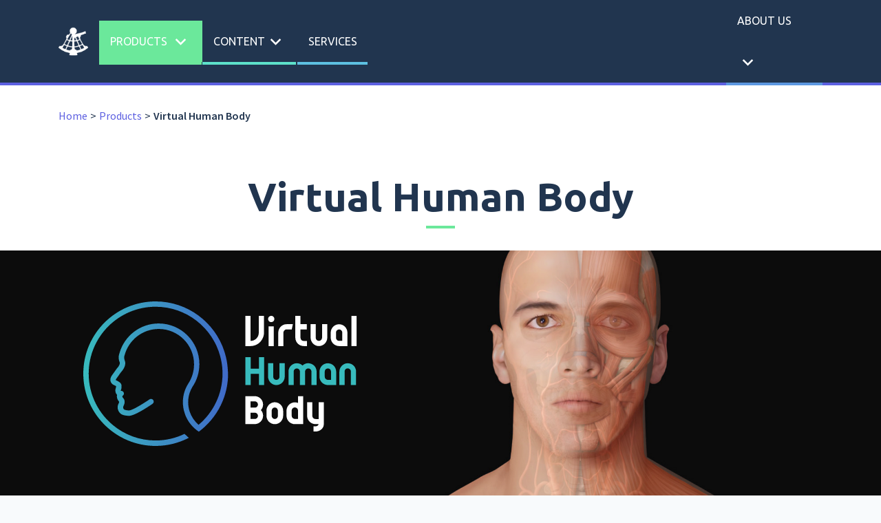

--- FILE ---
content_type: text/html; charset=UTF-8
request_url: https://www.qa-international.com/online/vhb?id=46749&z=1&term=QA04360
body_size: 47741
content:
<!DOCTYPE html>
<html lang="fr">
<head>
    <meta charset="utf-8">
    <meta name="viewport" content="width=device-width, initial-scale=1">

    <!-- CSRF Token -->
    <meta name="csrf-token" content="aMl1nPxtxVPy96W3WGKgfJ6nQpNoRrzTTunjQU3P">
    <meta name="robots" content="index, follow">
    	<meta name="twitter:card" content="summary" />
	<meta property="og:title" content="Virtual Human Body - QA international" />
	<meta property="og:description" content="QA International is a leading publisher and creator of visually innovative reference work for readers of all ages. Recognized as a pioneer in the design and production of outstanding products for the international market, QA International has earned a solid reputation among partners around the world." />
  <meta property="og:url" content="https://www.qa-international.com/online/vhb" />
  <meta property="og:site_name" content="QA international" />
  <meta property="og:image" content="https://www.qa-international.com/img/qa.jpg" />
  <meta property="og:image:width" content="1000" />
	<meta property="og:image:height" content="1000" />
    <link rel="icon" href="https://www.qa-international.com/favicon.ico" />

    <title>Virtual Human Body - QA international</title>

    <!-- Global site tag (gtag.js) - Google Analytics -->
    <script async src="https://www.googletagmanager.com/gtag/js?id=UA-3846080-1"></script>
    <script>
      window.dataLayer = window.dataLayer || [];
      function gtag(){dataLayer.push(arguments);}
      gtag('js', new Date());
      gtag('config', "UA-3846080-1");
    </script>

    <!-- Scripts -->
    <script src="https://www.qa-international.com/js/stickyfill.min.js" defer></script>
    <script src="https://www.qa-international.com/js/app.js" defer></script>
    <script src="https://www.qa-international.com/js/jquery/plugins/jquery.bxslider.min.js" defer></script>
    <script src="https://www.qa-international.com/js/jquery/plugins/aos.js" defer></script>
    <script src="https://www.qa-international.com/js/main.js" defer></script>
    <script type="text/javascript">
  		 var curPage = "null";
  	</script>
    	<script type="text/javascript" src="https://www.qa-international.com/vendor/slick/slick.min.js" defer></script>
	<script src="https://www.qa-international.com/js/jquery/plugins/jquery.fancybox.min.js" defer></script>
	<script src="https://www.qa-international.com/js/online_vhb.js" defer></script>
	<script type="text/javascript">
		 curPage = "products";
	</script>

    <!-- Fonts -->
    <link rel="dns-prefetch" href="https://fonts.gstatic.com">
    <link href="https://fonts.googleapis.com/css?family=Source+Sans+Pro:400,400i,600,600i,700,700i" rel="stylesheet">
    <link href="https://fonts.googleapis.com/css?family=Ubuntu:400,400i,500,500i,700,700i" rel="stylesheet">
    <link rel="stylesheet" type="text/css" href="https://fonts.googleapis.com/icon?family=Material+Icons" />

    <!-- Styles -->
    <link href="https://www.qa-international.com/css/app.css" rel="stylesheet">
    <link href="https://www.qa-international.com/css/main.css" rel="stylesheet">
    <link href="https://www.qa-international.com/css/plugins/aos.css" rel="stylesheet">
    <link href="https://www.qa-international.com/css/plugins/bxslider/jquery.bxslider.min.css" rel="stylesheet" />
    <!-- SmartMenus jQuery Bootstrap 4 Addon CSS -->
    <link href="https://www.qa-international.com/nav_mobile/jquery.smartmenus.bootstrap-4.css" rel="stylesheet">
    	<link rel="stylesheet" type="text/css" href="https://www.qa-international.com/css/plugins/jquery.fancybox.min.css">
	<link rel="stylesheet" type="text/css" href="https://www.qa-international.com/vendor/slick/slick.css">
	<link rel="stylesheet" type="text/css" href="https://www.qa-international.com/vendor/slick/slick-theme.css">
	<link href="https://www.qa-international.com/css/online_vhb.css" rel="stylesheet">

</head>
<body>
	      <div id="app">
    <div id="menu-du-haut" class="sticky">

        
        <nav class="fill navbar navbar-expand-md navbar-dark navbar-laravel">
            <div class="container">
                <a class="navbar-brand" href="https://www.qa-international.com">
                    <img class="" src="https://www.qa-international.com/img/logo-qai.png" width="43" height="43">
                </a>
                <button class="navbar-toggler mobile-qai" type="button" data-toggle="collapse" data-target="#navbarSupportedContent" aria-controls="navbarSupportedContent" aria-expanded="false" aria-label="Toggle navigation">
                    
                    <i class="material-icons">menu</i>
                </button>

                <div class="collapse navbar-collapse" id="navbarSupportedContent">
                    <!-- Left Side Of Navbar -->
                    <ul class="navbar-nav mr-auto" data-sm-skip="false">
                        <li id="nav-products" class="nav-item dropdown liprincipal">
                        	<a onclick="" class="nav-link nav-fill dropdown-toggle ubuntu-font a-niveau1" href="https://www.qa-international.com/#products" id="navbarDropdown" role="button" data-toggle="dropdown" aria-haspopup="true" aria-expanded="false">Products
                        	<i class="material-icons">expand_more</i>
                        	</a>
                        	 <div id="content-menu-products" class="dropdown-menu multi-level dropdown-menu-open" role="menu" aria-labelledby="navbarDropdown">
            									<div class="container">
            										<div class="row">
            											<div class="col-md-4 colonne-menu">
            												<i class="material-icons">import_contacts</i>
            												<a href="https://www.qa-international.com/#products" class="text-white titre-sous-menu">Print</a>
            												<ul class="nav flex-column ouvre-niveau2">
            													<li class="nav-item dropdown toggle-niveau2">
            													<a class="active a-niveau1" href="https://www.qa-international.com/visualdictionaries">Visual Dictionaries</a>
            													            														<i class="material-icons dropdown-toggle" id="dropdown1" data-toggle="dropdown" aria-haspopup="true" aria-expanded="false">chevron_right</i>
            													            														<ul class="dropdown-menu dropdown-menu-open-niveau2" aria-labelledby="dropdown1">
                  														<li class="nav-item dropdown-item"><a class="a-niveau2" href="https://www.qa-international.com/visualdictionaries/complete">Complete</a></li>
                  														<li class="nav-item dropdown-item"><a class="a-niveau2" href="https://www.qa-international.com/visualdictionaries/abridged">Abridged</a></li>
                  														<li class="nav-item dropdown-item"><a class="a-niveau2" href="https://www.qa-international.com/visualdictionaries/practical">Practical</a></li>
                  														<li class="nav-item dropdown-item"><a class="a-niveau2" href="https://www.qa-international.com/visualdictionaries/essentials">Essentials</a></li>
                  													</ul>
            													</li>
            													<li class="nav-item dropdown toggle-niveau2">
            														<a class="a-niveau1" href="https://www.qa-international.com/foodencyclopedias">Food Encyclopedias</a>
                                                    														     <i class="material-icons dropdown-toggle" id="dropdown2" data-toggle="dropdown" aria-haspopup="true" aria-expanded="false">chevron_right</i>
            													              														<ul class="dropdown-menu dropdown-menu-open-niveau2" aria-labelledby="dropdown2">
              														<li class="nav-item dropdown-item"><a class="a-niveau2" href="https://www.qa-international.com/foodencyclopedias/thevisualfoodencyclopedia">The Visual Food Encyclopedia</a></li>
              														<li class="nav-item dropdown-item"><a class="a-niveau2" href="https://www.qa-international.com/foodencyclopedias/minifoodloversguide">Mini Food Lover’s Guide</a></li>
              													</ul>
            													</li>
            													<li class="nav-item dropdown toggle-niveau2">
            														<a class="a-niveau1" href="https://www.qa-international.com/healthencyclopedias">Health Encyclopedias</a>
            														            														<i class="material-icons dropdown-toggle" id="dropdown2" data-toggle="dropdown" aria-haspopup="true" aria-expanded="false">chevron_right</i>
            													            														<ul class="dropdown-menu dropdown-menu-open-niveau2" aria-labelledby="dropdown2">
                  														<li class="nav-item dropdown-item"><a class="a-niveau2" href="https://www.qa-international.com/healthencyclopedias/familyguidehealth">Family Guide to Health</a></li>
                  														<li class="nav-item dropdown-item"><a class="a-niveau2" href="https://www.qa-international.com/healthencyclopedias/understandinghb">Understanding the Human Body</a></li>
                  														<li class="nav-item dropdown-item"><a class="a-niveau2" href="https://www.qa-international.com/healthencyclopedias/vhb">The Visual Dictionary of the Human Body</a></li>
                  													</ul>
            													</li>
            													<li class="nav-item dropdown toggle-niveau2">
            														<a class="a-niveau1" href="https://www.qa-international.com/childrensreference">Children’s Reference</a>
            														            														<i class="material-icons dropdown-toggle" id="dropdown3" data-toggle="dropdown" aria-haspopup="true" aria-expanded="false">chevron_right</i>
            													            														<ul class="dropdown-menu dropdown-menu-open-niveau2 menuchildren" aria-labelledby="dropdown3">
                                          <div class="row m-auto w-100">
                                            <div class="col-md-6 p-0">
                                              <li class="nav-item dropdown-item pr-0"><a class="a-niveau2" href="https://www.qa-international.com/childrensreference/myfirstbilingualwords">My First Bilingual Words</a></li>
                                              <li class="nav-item dropdown-item pr-0"><a class="a-niveau2" href="https://www.qa-international.com/childrensreference/cleverbaby">Clever Baby</a></li>
                  														<li class="nav-item dropdown-item pr-0"><a class="a-niveau2" href="https://www.qa-international.com/childrensreference/myfirstvisual">My First Visual Dictionary</a></li>
                                              <li class="nav-item dropdown-item pr-0"><a class="a-niveau2" href="https://www.qa-international.com/childrensreference/young-adventurers">Young Adventurers</a></li>
                                              <li class="nav-item dropdown-item pr-0"><a class="a-niveau2" href="https://www.qa-international.com/childrensreference/mobius">Möbius</a></li>                                              
                                            </div>
                                            <div class="col-md-6 p-0">
                                              <li class="nav-item dropdown-item pr-0 pl-1"><a class="a-niveau2" href="https://www.qa-international.com/childrensreference/aroundtheworld">Around the World</a></li>
                                              <li class="nav-item dropdown-item pr-0 pl-1"><a class="a-niveau2" href="https://www.qa-international.com/childrensreference/penpal">Pen Pal</a></li>
                                              <li class="nav-item dropdown-item pr-0 pl-1"><a class="a-niveau2" href="https://www.qa-international.com/childrensreference/incrediblebody">Incredible Body</a></li>
                                              <li class="nav-item dropdown-item pr-0 pl-1"><a class="a-niveau2" href="https://www.qa-international.com/childrensreference/cyrus">Cyrus Encyclopedia</a></li>
                                              <li class="nav-item dropdown-item pr-0 pl-1"><a class="a-niveau2" href="https://www.qa-international.com/childrensreference/visualjunior">The Junior Visual Dictionary</a></li>
                                            </div>
                                          </div>
                                        </ul>
            													</li>
            												</ul>
            											</div>
                                  
            											<!-- /.col-md-4  -->
            											<div class="col-md-4 colonne-menu">
            												<i class="material-icons">desktop_windows</i>
            												<a href="https://www.qa-international.com/#products" class="text-white titre-sous-menu">Online</a>
            												<ul class="nav flex-column">
            													
            													<li class="nav-item"><a class="a-niveau1" href="https://www.qa-international.com/online/vhb">Virtual Human Body</a>
            													</li>
                                      <li class="nav-item"><a class="a-niveau1" href="https://www.qa-international.com/online/thevisual">The Visual</a>
            													</li>
            												</ul>
            											</div>
            											<!-- /.col-md-4  -->
            											<div class="col-md-4 colonne-menu">
            												<i class="material-icons">phone_iphone</i>
            												<a href="https://www.qa-international.com/#products"  class="text-white titre-sous-menu">Mobile</a>
            												<ul class="nav flex-column">
            													<li class="nav-item"><a class="a-niveau1" href="https://www.qa-international.com/mobile/visualplus">Visual+</a>
            													</li>
            													
            												</ul>

            											</div>
            											<!-- /.col-md-4  -->
            										</div>
            									</div>
            									<!--  /.container  -->
								          </div>
                        </li>
                        <li id="nav-content" class="nav-item dropdown liprincipal">
                        	<a class="nav-link nav-fill dropdown-toggle ubuntu-font a-niveau1" href="https://www.qa-international.com/#content" id="navbarDropdown" role="button" data-toggle="dropdown" aria-haspopup="true" aria-expanded="false">Content<i class="material-icons">expand_more</i></a>
                        	 <div id="content-menu-content" class="dropdown-menu dropdown-menu-open" aria-labelledby="navbarDropdown">
          									<div class="container">
          										<div class="row">
          											<div class="col-md-4 colonne-menu">
          											  <i class="material-icons">insert_photo</i>
          											  <a href="https://www.qa-international.com/images" class="titre-sous-menu text-white">Images</a>
          											</div>
          											<!-- /.col-md-4  -->
          											<div class="col-md-4 colonne-menu">
          												<i class="material-icons">play_circle_filled</i>
          												<a href="https://www.qa-international.com/videos" class="titre-sous-menu text-white">Videos</a>
          											</div>
          											<!-- /.col-md-4  -->
          											<div class="col-md-4 colonne-menu">
          												
          											</div>
          											<!-- /.col-md-4  -->
          										</div>
          									</div>
        									<!--  /.container  -->
        								</div>
                      </li>
                      <li id="nav-services" class="nav-item liprincipal"><a class="nav-link nav-fill ubuntu-font a-niveau1" href="https://www.qa-international.com/services">Services</a></li>
                    </ul>

                    <!-- Right Side Of Navbar -->
                    <ul class="navbar-nav ml-auto">
                        <li id="nav-about" class="nav-item dropdown liprincipal">
                            <a class="nav-link nav-fill dropdown-toggle ubuntu-font a-niveau1" href="" id="navbarDropdown" role="button" data-toggle="dropdown" aria-haspopup="true" aria-expanded="false">About us<i class="material-icons">expand_more</i></a>
                            <div id="content-menu-about" class="dropdown-menu dropdown-menu-open" aria-labelledby="navbarDropdown">
             									<div class="container">
             										<div class="row">
             											<div class="col-md-3 colonne-menu wwa-pad">
             											  <span><img src="https://www.qa-international.com/img/logo-qai.png" width="24" height="24"></span>
             												<a href="https://www.qa-international.com/whoweare" class="titre-sous-menu text-white">Who We Are</a>
             											</div>
             											<!-- /.col-md-3  -->
             											<div class="col-md-3 colonne-menu">
             												<i class="material-icons">event</i>
             												<a href="https://www.qa-international.com/event" class="titre-sous-menu text-white">News And Events</a>
             											</div>
             											<!-- /.col-md-3  -->
             											<div class="col-md-3 colonne-menu">
             												<i class="material-icons">description</i>
             												<a href="https://www.qa-international.com/catalogs" class="titre-sous-menu text-white">Catalogs</a>
             											</div>
             											<!-- /.col-md-3  -->
                                  <div class="col-md-3 colonne-menu">
             												<i class="material-icons">mail</i>
             												<a href="https://www.qa-international.com/contact" class="titre-sous-menu text-white">Contact us</a>
             											</div>
             										</div>
             									</div>
             									<!--  /.container  -->
             						    </div>
                        </li>
                    </ul>

                </div>
            </div>
        </nav>

        
        <!-- Navbar -->
        <nav class="navbar navbar-expand-lg la-navbar-mobile">
          <a class="navbar-brand" href="https://www.qa-international.com">  <img src="https://www.qa-international.com/img/logo-qai.png" width="43" height="43"> </a>
          <button class="navbar-toggler mobile-qai" type="button" data-toggle="collapse" data-target="#navbarNavDropdown" aria-controls="navbarSupportedContent" aria-expanded="false" aria-label="Toggle navigation">
            
            <i class="material-icons">menu</i>
          </button>
          <div class="collapse navbar-collapse" id="navbarNavDropdown">
            <ul class="nav navbar-nav">
              <li class="nav-item dropdown ni-p"><a class="nav-link dropdown-toggle ubuntu-font" href="https://www.qa-international.com/#products">Products</a>
                <ul class="dropdown-menu">
                  <li class="dropdown-header"><i class="material-icons">import_contacts</i><span> Print </span></li>
                  <li class="dropdown di-v"><a class="dropdown-item dropdown-toggle" href="https://www.qa-international.com/visualdictionaries">Visual dictionaries</a>
                    <ul class="dropdown-menu ddm-v">
                      <li><a class="dropdown-item" href="https://www.qa-international.com/visualdictionaries/complete">Complete</a></li>
                      <li><a class="dropdown-item" href="https://www.qa-international.com/visualdictionaries/abridged">Abridged</a></li>
                      <li><a class="dropdown-item" href="https://www.qa-international.com/visualdictionaries/practical">Practical</a></li>
                      <li><a class="dropdown-item" href="https://www.qa-international.com/visualdictionaries/essentials">Essentials</a></li>
                    </ul>
                  </li>
                  <li class="dropdown di-h"><a class="dropdown-item dropdown-toggle" href="https://www.qa-international.com/foodencyclopedias">Food encyclopedias</a>
                    <ul class="dropdown-menu ddm-v">
                      <li><a class="dropdown-item" href="https://www.qa-international.com/foodencyclopedias/thevisualfoodencyclopedia">The Visual Food Encyclopedia</a></li>
                      <li><a class="dropdown-item" href="https://www.qa-international.com/foodencyclopedias/minifoodloversguide">Mini Food Lover’s Guide</a></li>
                    </ul>
                  </li>
                  <li class="dropdown di-h"><a class="dropdown-item dropdown-toggle" href="https://www.qa-international.com/healthencyclopedias">Health encyclopedias</a>
                    <ul class="dropdown-menu ddm-v">
                      <li><a class="dropdown-item" href="https://www.qa-international.com/healthencyclopedias/familyguidehealth">Family Guide to Health</a></li>
                      <li><a class="dropdown-item" href="https://www.qa-international.com/healthencyclopedias/understandinghb">Understanding the Human Body</a></li>
                      <li><a class="dropdown-item" href="https://www.qa-international.com/healthencyclopedias/vhb">The Visual Dictionary of the Human Body</a></li>
                    </ul>
                  </li>
                  <li class="dropdown di-c"><a class="dropdown-item dropdown-toggle" href="https://www.qa-international.com/childrensreference">Children’s reference</a>
                    <ul class="dropdown-menu ddm-v">
                      <li><a class="dropdown-item" href="https://www.qa-international.com/childrensreference/myfirstbilingualwords">My First Bilingual Words</a></li>
                      <li><a class="dropdown-item" href="https://www.qa-international.com/childrensreference/cleverbaby">Clever Baby</a></li>
                      <li><a class="dropdown-item" href="https://www.qa-international.com/childrensreference/myfirstvisual">My First Visual Dictionary</a></li>
                      <li><a class="dropdown-item" href="https://www.qa-international.com/childrensreference/young-adventurers">Young Adventurers</a></li>
                      <li><a class="dropdown-item" href="https://www.qa-international.com/childrensreference/mobius">Möbius</a></li>
                      <li><a class="dropdown-item" href="https://www.qa-international.com/childrensreference/aroundtheworld">Around the World</a></li>
                      <li><a class="dropdown-item" href="https://www.qa-international.com/childrensreference/penpal">Pen Pal</a></li>
                      <li><a class="dropdown-item" href="https://www.qa-international.com/childrensreference/cyrus">Cyrus Encyclopedia</a></li>
                      <li><a class="dropdown-item" href="https://www.qa-international.com/childrensreference/visualjunior">The Junior Visual Dictionary</a></li>
                    </ul>
                  </li>
                  <li class="dropdown-header"><i class="material-icons">desktop_windows</i><span> Online </span></li>
                  <li><a class="dropdown-item" href="https://www.qa-international.com/online/vhb">Virtual human body</a></li>
                  <li><a class="dropdown-item" href="https://www.qa-international.com/online/thevisual">The Visual</a></li>
                  <li class="dropdown-header"><i class="material-icons">phone_iphone</i><span> Mobile </span></li>
                  <li><a class="dropdown-item" href="https://www.qa-international.com/mobile/visualplus">Visual+</a></li>
                  
                </ul>
              </li>
              <li class="nav-item dropdown ni-c"><a class="nav-link dropdown-toggle ubuntu-font" href="https://www.qa-international.com/#content">Content</a>
                <ul class="dropdown-menu">
                  <li><a class="dropdown-item" href="https://www.qa-international.com/images"><i class="material-icons">insert_photo</i> <span> Images </span></a></li>
                  <li><a class="dropdown-item" href="https://www.qa-international.com/videos"><i class="material-icons">play_circle_filled</i> <span> Videos </span></a></li>
                </ul>
              </li>
              <li class="nav-item ni-s"><a class="nav-link ubuntu-font" href="https://www.qa-international.com/services">Services</a></li>
              <li class="nav-item dropdown ni-a"><a class="nav-link dropdown-toggle ubuntu-font" href="#">About us</a>
                <ul class="dropdown-menu">
                  <li><a class="dropdown-item" href="https://www.qa-international.com/whoweare"><img src="https://www.qa-international.com/img/logo-qai.png" width="24" height="24"> <span class="item-au"> Who We Are </span></a></li>
                  <li><a class="dropdown-item" href="https://www.qa-international.com/event"><i class="material-icons">event</i> <span> News And Events </span> </a></li>
                  <li><a class="dropdown-item" href="https://www.qa-international.com/catalogs"><i class="material-icons">description</i> <span> Catalogs </span> </a></li>
                  <li><a class="dropdown-item" href="https://www.qa-international.com/contact"><i class="material-icons">mail</i> <span> Contact us </span> </a></li>
                </ul>
              </li>
            </ul>
          </div>
        </nav>
    </div>

    <main class="py-4">
        	<div class="container">
		<ol class="breadcrumb-qai">
			<li>
				<a href="https://www.qa-international.com" title="Home">
					<span>Home</span>
				</a>
			</li>
			<li>
				<a href="https://www.qa-international.com/#products">
					<span>Products</span>
				</a>
			</li>
			<li>
					<span>Virtual Human Body</span>
			</li>
		</ol>
	</div>
        <div class="container">
	<section id="p-div" class="products-div" data-aos="fade-up">
			<h1 class="products-title ubuntu-font text-center">
					<span>Virtual Human Body</span>
			</h1>
	</section>
	<div class="clearfix"></div>

	<section id="img-header-content">
		<div id="container-texte-header-visualdictionaries" class="container" data-aos="fade-up">
			<div id="texte-header-visualdictionaries">
				<ul>
					<li><svg version="1.1" id="online-icone-vhb" xmlns="http://www.w3.org/2000/svg" xmlns:xlink="http://www.w3.org/1999/xlink" x="0px" y="0px" viewBox="0 0 500 255" style="enable-background:new 0 0 500 255;" xml:space="preserve">
					<g><g><g><path class="st0" d="M318.6,25.5V55c0,3.3-0.6,6.3-1.9,9.2c-1.2,2.9-2.9,5.4-5.1,7.6c-2.1,2.2-4.6,3.9-7.5,5.1s-5.9,1.9-9.2,1.9 h-9.1V25.5h9.2v44.2c2,0,3.9-0.4,5.6-1.1c1.8-0.8,3.3-1.8,4.6-3.1c1.3-1.3,2.4-2.9,3.1-4.6c0.8-1.8,1.1-3.6,1.1-5.6V25.5H318.6z"/><path class="st0" d="M327.5,34.9c-1.1-1.1-1.6-2.4-1.6-3.9s0.5-2.8,1.6-3.9s2.4-1.6,3.9-1.6s2.8,0.5,3.9,1.6s1.6,2.4,1.6,3.9 c0,1.5-0.5,2.8-1.6,3.9s-2.4,1.6-3.9,1.6C329.8,36.5,328.5,36,327.5,34.9z M336,44v34.8h-9.4V44H336z"/><path class="st0" d="M358.2,49.4c-0.7,0-1.4,0.2-2,0.5s-1.2,0.7-1.7,1.3c-0.5,0.5-0.9,1.1-1.2,1.8c-0.3,0.7-0.4,1.4-0.4,2.1v23.7 h-9.1V55c0-2,0.4-3.9,1.2-5.7c0.8-1.8,1.8-3.4,3.1-4.7c1.3-1.3,2.9-2.4,4.6-3.2c1.8-0.8,3.7-1.2,5.7-1.2h11.1l-1.9,9.2 C367.6,49.4,358.2,49.4,358.2,49.4z"/><path class="st0" d="M382.8,77.6c-1.8-0.8-3.3-1.8-4.6-3.2c-1.3-1.3-2.4-2.9-3.1-4.7c-0.8-1.8-1.2-3.7-1.2-5.7V25.5h9.1v14.7 h11.2v9.2H383V64c0,1.5,0.5,2.9,1.6,4c1,1.1,2.3,1.7,3.7,1.7h6v9.1h-5.6C386.5,78.7,384.6,78.3,382.8,77.6z"/><path class="st0" d="M429,69.7c-0.8,1.8-1.8,3.4-3.1,4.7c-1.3,1.3-2.9,2.4-4.7,3.2c-1.8,0.8-3.7,1.2-5.8,1.2 c-2,0-3.9-0.4-5.7-1.2c-1.8-0.8-3.3-1.9-4.6-3.2c-1.3-1.3-2.4-2.9-3.1-4.7c-0.8-1.8-1.2-3.7-1.2-5.8V40.2h9.1V64 c0,0.8,0.1,1.5,0.4,2.2s0.7,1.3,1.2,1.8s1.1,0.9,1.8,1.2c0.7,0.3,1.4,0.4,2.2,0.4c1.5,0,2.8-0.5,3.9-1.7c1-1.1,1.6-2.4,1.6-4 V40.2h9.2V64C430.1,66,429.8,67.9,429,69.7z"/><path class="st0" d="M456.8,41.5c1.8,0.8,3.3,1.8,4.6,3.1s2.4,2.9,3.1,4.7c0.8,1.8,1.2,3.7,1.2,5.7v23.8h-14.5 c-2,0-3.9-0.4-5.8-1.2c-1.8-0.8-3.4-1.8-4.7-3.1c-1.3-1.3-2.4-2.9-3.2-4.7c-0.8-1.8-1.2-3.7-1.2-5.7V55c0-2,0.4-3.9,1.2-5.7 c0.8-1.8,1.8-3.3,3.1-4.7c1.3-1.3,2.9-2.4,4.7-3.1c1.8-0.8,3.7-1.2,5.7-1.2C453.2,40.3,455.1,40.7,456.8,41.5z M455,51.1 c-1.1-1.1-2.4-1.6-3.9-1.6s-2.8,0.5-3.9,1.6s-1.6,2.4-1.6,3.9v9.1c0,1.5,0.6,2.8,1.7,3.9s2.5,1.6,4,1.6h5.3V55 C456.6,53.5,456,52.2,455,51.1z"/><path class="st0" d="M481.9,78.8h-9.1V25.6h9.1V78.8z"/></g><g><path class="st1" d="M309.9,98.3h8.9v49.3h-8.9v-19.9h-14.8v19.9h-9.3V98.3h9.3v20.4h14.8V98.3z"/><path class="st1" d="M354,138.5c-0.8,1.8-1.8,3.4-3.1,4.7c-1.3,1.3-2.9,2.4-4.7,3.2c-1.8,0.8-3.7,1.2-5.8,1.2 c-2,0-3.9-0.4-5.7-1.2c-1.8-0.8-3.3-1.9-4.6-3.2c-1.3-1.3-2.4-2.9-3.1-4.7c-0.8-1.8-1.2-3.7-1.2-5.8V109h9.1v23.8 c0,0.8,0.1,1.5,0.4,2.2s0.7,1.3,1.2,1.8s1.1,0.9,1.8,1.2c0.7,0.3,1.4,0.4,2.2,0.4c1.5,0,2.8-0.5,3.9-1.7c1-1.1,1.6-2.4,1.6-4V109 h9.2v23.8C355.2,134.8,354.8,136.7,354,138.5z"/><path class="st1" d="M402.4,110.3c1.8,0.7,3.3,1.8,4.7,3.1c1.3,1.3,2.4,2.9,3.1,4.7c0.8,1.8,1.2,3.7,1.2,5.7v23.8h-9.1v-23.7 c0-1.5-0.5-2.8-1.6-3.9c-1-1.1-2.3-1.7-3.9-1.7c-1.5,0-2.9,0.5-4,1.6s-1.7,2.4-1.7,3.9v23.8H382V124v-0.1c0-1.5-0.5-2.8-1.6-3.9 c-1-1.1-2.3-1.7-3.9-1.7c-1.5,0-2.9,0.5-3.9,1.6c-1.1,1.1-1.6,2.4-1.6,3.9v23.8h-9.2V124c0-2,0.4-3.9,1.1-5.8 c0.7-1.8,1.8-3.4,3.1-4.7c1.3-1.3,2.9-2.4,4.7-3.2s3.7-1.2,5.7-1.2s3.8,0.3,5.6,1c1.7,0.7,3.2,1.7,4.6,3c1.3-1.3,2.8-2.3,4.5-3 s3.5-1.1,5.5-1.1C398.7,109.2,400.6,109.6,402.4,110.3z"/><path class="st1" d="M437,110.3c1.8,0.8,3.3,1.8,4.6,3.1c1.3,1.3,2.4,2.9,3.1,4.7c0.8,1.8,1.2,3.7,1.2,5.7v23.8h-14.5 c-2,0-3.9-0.4-5.8-1.2c-1.8-0.8-3.4-1.8-4.7-3.1c-1.3-1.3-2.4-2.9-3.2-4.7c-0.8-1.8-1.2-3.7-1.2-5.7v-9.1c0-2,0.4-3.9,1.2-5.7 c0.8-1.8,1.8-3.3,3.1-4.7c1.3-1.3,2.9-2.4,4.7-3.1c1.8-0.8,3.7-1.2,5.7-1.2C433.4,109.2,435.3,109.6,437,110.3z M435.2,119.9 c-1.1-1.1-2.4-1.6-3.9-1.6s-2.8,0.5-3.9,1.6s-1.6,2.4-1.6,3.9v9.1c0,1.5,0.6,2.8,1.7,3.9c1.1,1.1,2.5,1.6,4,1.6h5.3v-14.6 C436.8,122.3,436.2,121,435.2,119.9z"/><path class="st1" d="M451.6,147.6V124c0-2,0.4-3.9,1.2-5.8c0.8-1.8,1.8-3.4,3.1-4.7c1.3-1.3,2.9-2.4,4.6-3.2 c1.8-0.8,3.7-1.2,5.7-1.2s4,0.4,5.8,1.1s3.4,1.8,4.7,3.1c1.3,1.3,2.4,2.9,3.1,4.7c0.8,1.8,1.2,3.7,1.2,5.7v23.8h-9.2v-23.7 c0-1.5-0.5-2.8-1.6-3.9c-1-1.1-2.3-1.7-3.9-1.7c-1.5,0-2.9,0.5-3.9,1.6c-1.1,1.1-1.6,2.4-1.6,3.9v23.8h-9.2V147.6z"/></g><g><path class="st0" d="M308.1,168.4c1.8,0.8,3.3,1.8,4.6,3.1c1.3,1.3,2.4,2.8,3.1,4.6c0.8,1.8,1.2,3.7,1.2,5.7s-0.3,3.8-1,5.5 s-1.7,3.2-2.9,4.5c1.3,1.3,2.3,2.8,2.9,4.5c0.7,1.7,1,3.5,1,5.5s-0.4,3.9-1.2,5.7c-0.8,1.8-1.8,3.3-3.1,4.6 c-1.3,1.3-2.9,2.4-4.6,3.2c-1.8,0.8-3.7,1.2-5.7,1.2h-12.9h-3.6v-49.3h9.1h7.5C304.4,167.2,306.3,167.6,308.1,168.4z  M294.9,187.4h7.5c1.5,0,2.9-0.5,3.9-1.6s1.6-2.4,1.6-3.9s-0.5-2.8-1.6-3.9s-2.4-1.6-3.9-1.6h-7.5V187.4z M306.3,205.8 c1.1-1.1,1.6-2.4,1.6-3.9s-0.5-2.8-1.6-3.9s-2.4-1.6-3.9-1.6h-7.5v11h7.5C303.9,207.4,305.2,206.9,306.3,205.8z"/><path class="st0" d="M343.4,179.1c1.8,0.8,3.3,1.9,4.7,3.2c1.3,1.3,2.4,2.9,3.1,4.7c0.8,1.8,1.2,3.7,1.2,5.7v9.2 c0,2-0.4,3.9-1.2,5.7c-0.8,1.8-1.8,3.3-3.1,4.7c-1.3,1.3-2.9,2.4-4.7,3.1c-1.8,0.8-3.7,1.2-5.7,1.2s-3.9-0.4-5.7-1.2 c-1.8-0.8-3.3-1.8-4.7-3.1c-1.3-1.3-2.4-2.9-3.1-4.7c-0.8-1.8-1.2-3.7-1.2-5.7v-9.2c0-2,0.4-3.9,1.2-5.7c0.8-1.8,1.8-3.3,3.1-4.7 c1.3-1.3,2.9-2.4,4.7-3.2c1.8-0.8,3.7-1.2,5.7-1.2S341.6,178.4,343.4,179.1z M341.6,188.9c-1-1.1-2.3-1.7-3.9-1.7 c-1.5,0-2.8,0.6-3.9,1.7c-1,1.1-1.6,2.4-1.6,3.9v8.9c0,1.5,0.5,2.9,1.6,4c1,1.1,2.3,1.7,3.9,1.7s2.8-0.5,3.9-1.7 c1-1.1,1.6-2.4,1.6-4v-8.9C343.1,191.4,342.6,190.1,341.6,188.9z"/><path class="st0" d="M367.4,215.4c-1.8-0.8-3.4-1.8-4.7-3.1c-1.3-1.3-2.4-2.9-3.2-4.7c-0.8-1.8-1.2-3.7-1.2-5.7v-9.1 c0-2,0.4-3.9,1.2-5.7c0.8-1.8,1.8-3.3,3.1-4.7c1.3-1.3,2.9-2.4,4.7-3.1c1.8-0.8,3.7-1.2,5.7-1.2c1,0,2,0.1,2.9,0.3 s1.8,0.4,2.7,0.8v-11.9h9.1v49.3h-9.2h-5.4C371.2,216.6,369.2,216.2,367.4,215.4z M368,204c0.3,0.7,0.7,1.2,1.2,1.7 s1.1,0.9,1.8,1.2c0.7,0.3,1.4,0.4,2.2,0.4h5.4v-14.6c0-0.7-0.1-1.5-0.4-2.2s-0.7-1.3-1.2-1.8s-1.1-0.9-1.8-1.2 c-0.7-0.3-1.4-0.4-2.2-0.4c-1.5,0-2.8,0.5-3.9,1.6s-1.6,2.4-1.6,3.9v9.1C367.6,202.7,367.7,203.4,368,204z"/><path class="st0" d="M403.8,215.4c-1.8-0.8-3.4-1.8-4.7-3.1c-1.3-1.3-2.4-2.9-3.2-4.6c-0.8-1.8-1.2-3.7-1.2-5.7v-24h9.2v24 c0,1.5,0.6,2.8,1.7,3.9c1.1,1.1,2.4,1.6,4,1.6h5.3V178h9.2v38.6c0,1.9-0.4,3.6-1.2,5.2c-0.8,1.6-1.9,3-3.3,4.1 c-1.4,1.2-2.9,2.1-4.7,2.7c-1.7,0.6-3.6,1-5.5,1h-3.6l0.1-9.2h3.6c0.6,0,1.2-0.1,1.9-0.3c0.6-0.2,1.2-0.4,1.7-0.8 c0.5-0.3,0.9-0.7,1.2-1.2c0.3-0.5,0.5-1,0.5-1.6h-5.1C407.5,216.6,405.6,216.2,403.8,215.4z"/></g></g><linearGradient id="SVGID_1_" gradientUnits="userSpaceOnUse" x1="0" y1="128.5" x2="255.0346" y2="128.5" gradientTransform="matrix(1 0 0 -1 0 256)"><stop  offset="0" style="stop-color:#38BBBD"/><stop  offset="1" style="stop-color:#406AC8"/></linearGradient><path class="st2" d="M254.7,118.7c-0.5-6.9-1.5-13.7-3.1-20.3C238.4,42.1,187.8,0,127.5,0C57.2,0,0,57.2,0,127.5 S57.2,255,127.5,255c21.1,0,41-5.2,58.6-14.3c-2.6-2.2-5.1-4.5-7.5-7c-15.5,7.5-32.8,11.7-51.1,11.7c-65.1,0-118-52.9-118-118 s52.9-118,118-118c54.6,0,100.6,37.2,114,87.6c1.7,6.3,2.8,12.8,3.5,19.5c0.3,3.6,0.5,7.2,0.5,10.9c0,36.2-16.4,68.7-42.2,90.3 c-7.1-6.1-12.6-14-15.6-23l0,0c-0.4-1.2-0.8-2.4-1.1-3.6c-0.1-0.3-0.1-0.5-0.2-0.8c-0.1-0.5-0.2-1-0.3-1.5 c-0.1-0.4-0.1-0.7-0.2-1.1c-0.1-0.6-0.2-1.2-0.3-1.8s-0.2-1.2-0.3-1.8c0-0.3-0.1-0.7-0.1-1c-0.1-0.6-0.1-1.2-0.1-1.8 c0-0.3,0-0.6-0.1-0.9c0-0.9-0.1-1.7-0.1-2.6l0,0c0-5.8,1-11.4,2.7-16.6c1.2-3.7,2.9-7.2,4.9-10.5l0,0l0,0 c7.7-11.4,12.2-25.2,12.2-40c0-39.6-32.2-71.8-71.8-71.8c-32.7,0-60.4,22-69,52H64c-0.9,2.1-3.1,8.8,0.2,16.5 c1.3,3-2.7,8.5-4.7,10.6c-0.2,0.2-0.4,0.4-0.5,0.6l-9.1,12.8c-0.3,0.5-3.2,4.9-1.8,9.7c0.6,2.1,2.2,5,6.5,6.8 c1.7,0.7,2.7,1.3,3.2,1.7c0,1-0.1,2.2-0.2,2.6c-1.4,2.7-1.6,7.2,0.4,10.6c0.4,0.6,0.9,1.3,1.6,2c-0.1,0.5-0.3,1.1-0.3,1.7 c-0.3,2.4,0.2,6.1,3.6,10.1c0.1,0.1,0.2,0.3,0.3,0.4c0,0.3,0,1.2-0.9,3.1c-3.8,7.2-0.6,13.7,1.9,16.4c1.4,1.9,5.4,5.1,16,5.4 c0.1,0,0.2,0,0.3,0c9.1,0,29.5-13,41.6-21.2l0,0l0,0l0,0c1.2-0.9,2.1-2.3,2.1-3.9c0-2.6-2.1-4.8-4.8-4.8c-0.9,0-1.8,0.3-2.5,0.7 l0,0c0,0-0.1,0-0.1,0.1l0,0c-14.9,10.1-31.2,19.6-36.1,19.6h-0.1c-6.3-0.2-8.5-1.6-8.8-1.9c-0.1-0.1-0.2-0.3-0.4-0.4 c0,0-2.2-2.3-0.5-5.5c3.8-7.3,1.5-12.2-0.8-14.3c-1.8-2.3-1.2-3.3-0.5-3.9c1.7-1.2,2.4-3.3,1.8-5.3s-2.6-3.3-4.7-3.3 c-0.2,0-0.4,0-0.5,0c-0.1-0.3,0-0.9,0-1.1c1.3-2.6,1.3-6,1.2-7.6c0.1-0.9,0-1.8-0.4-2.6c-1-2.7-3.7-4.9-8.6-7 c-0.8-0.3-1.1-0.6-1.1-0.7c-0.1-0.3,0.2-1.1,0.4-1.6l8.9-12.5c2-2.1,10.3-11.6,6.4-20.8c-1.4-3.4-1-6.4-0.5-8h0.1 c6.7-27.1,31.3-47.3,60.4-47.3c34.3,0,62.3,27.9,62.3,62.3c0,12.7-3.8,24.4-10.3,34.3l0,0c-6,9.5-9.4,20.7-9.4,32.7v0.1 c0,1.1,0,2.1,0.1,3.2c0,0.4,0.1,0.8,0.1,1.2c0,0.7,0.1,1.4,0.2,2.1c0.1,0.5,0.1,0.9,0.2,1.4c0.1,0.6,0.1,1.2,0.2,1.8 c0.1,0.5,0.2,1,0.3,1.5s0.2,1.1,0.3,1.6s0.2,1,0.4,1.6c0.1,0.5,0.2,1,0.4,1.5c0.1,0.5,0.3,1.1,0.5,1.6c0.1,0.5,0.3,0.9,0.4,1.4 c0.2,0.5,0.4,1.1,0.5,1.6c0.2,0.5,0.3,0.9,0.5,1.4s0.4,1,0.6,1.6c0.1,0.3,0.2,0.5,0.3,0.8l0,0c3.5,8.2,8.8,15.6,15.3,21.5 c2.5,2.2,5.1,4.3,7.8,6.1l0,0c2.7-2,5.3-4.2,7.9-6.4c26.7-23.4,43.7-57.7,43.7-96C255,124.5,254.9,121.6,254.7,118.7z"/></g></svg></li>
					<li><a data-fancybox href="https://vimeo.com/427030261" class="link-video-online-vhb"> <i class="material-icons">play_circle_outline</i> watch the video</a></li>
					<li><a href="https://www.qa-international.com/contact" class="btn-ban-online-vhb btn btn-primary">Request a trial</a></li>
				</ul>
			</div>
		</div>
	</section>
	<div id="img-header2" class="anim-intro-clip"></div>
	<section id="img-header"></section>
 	<div class="clearfix"></div>

	<div class="white-online-vhb">
		<div class="container row justify-content-center m-auto">
				<div id="carouselVhb1-title" class="carouselVhb1-title mt-5" data-aos="fade-up">
					<h1 class="ubuntu-font text-center"><span>Interactive Anatomical Atlas</span></h1>
				</div>
				<section class="txt-description-vhb1" data-aos="fade-up">
					<div class="text-center">
						<p>View the human body from skin to bones and learn about anatomical structures.</p>
					</div>
				</section>
				<section id="section-carouselVhb1" class="mt-3" data-aos="fade-up">
					<div class="row">

						<div id="carouselOnlineVhb1" class="carousel mx-auto">

							<ol class="carousel-indicators">
						    <li data-target="#carouselOnlineVhb1" data-slide-to="0" class="active col-12 col-md-4 col-lg-4">
									<h3>11 SYSTEMS IN 55 VIEWS</h3>
									<p>Easily switch from one system to another</p>
								</li>
						    <li data-target="#carouselOnlineVhb1" data-slide-to="1" class="col-12 col-md-4 col-lg-4">
									<h3>OVERLAY TWO SYSTEMS</h3>
									<p>Stackable windows to simultaneously display organs and structures from two systems</p>
								</li>
						    <li data-target="#carouselOnlineVhb1" data-slide-to="2" class="col-12 col-md-4 col-lg-4">
									<h3>INTERACTIVE NAVIGATION</h3>
									<p>Allowing different viewing angles and zooming options</p>
								</li>
						  </ol>

							<div class="carousel-inner">
						    <div class="carousel-item active">
									<video loop playsinline muted class="video-online-vhb vhb1-1">
											<source src="https://www.qa-international.com/img/online/vhb/VHB-Anim-Site01.mp4" type="video/mp4">
									</video>
						    </div>
						    <div class="carousel-item">
									<video loop autoplay playsinline muted class="video-online-vhb">
											<source src="https://www.qa-international.com/img/online/vhb/VHB-Anim-Site02.mp4" type="video/mp4">
									</video>
						    </div>
						    <div class="carousel-item">
									<video loop autoplay playsinline muted class="video-online-vhb">
											<source src="https://www.qa-international.com/img/online/vhb/VHB-Anim-Site03.mp4" type="video/mp4">
									</video>
						    </div>
						  </div>

							<a class="carousel-control-prev" href="#carouselOnlineVhb1" role="button" data-slide="prev">
						    <span class="carousel-control-prev-icon" aria-hidden="true"></span>
						    <span class="sr-only">Previous</span>
						  </a>
						  <a class="carousel-control-next" href="#carouselOnlineVhb1" role="button" data-slide="next">
						    <span class="carousel-control-next-icon" aria-hidden="true"></span>
						    <span class="sr-only">Next</span>
						  </a>

						</div>

					</div>
				</section>
			</div>
	</div>
	<div class="clearfix"></div>

	<section id="existing-formats" data-aos="fade-up">
		<div class="container row justify-content-center m-auto">
			<div class="col-12 col-lg-12 text-center py-2">
				<p class="texte-fin-online-vhb">The Virtual Human Body invites you to a fascinating exploration of the mechanics at play within the human body.</p>
			</div>
			<div class="col-12 col-lg-12">
					<img class="img-fluid w-100 mx-auto" src="https://www.qa-international.com/img/online/vhb/online_vhb_systemes.png" srcset="https://www.qa-international.com/img/online/vhb/online_vhb_systemes@2x.png 2x" />
			</div>
	</section>
	<div class="clearfix"></div>

	<div id="carouselVhb2-title" class="carouselVhb1-title mt-5" data-aos="fade-up">
		<h1 class="ubuntu-font text-center"><span>Over 1000 Defined Anatomical Terms</span></h1>
	</div>
	<section class="txt-description-vhb2" data-aos="fade-up">
		<div class="text-center">
			<p>Locate various organs of the human body in their context, and learn more about their functions.</p>
		</div>
	</section>
	<section id="section-carouselVhb2" data-aos="fade-up">
		<div class="row">

			<div id="carouselOnlineVhb2" class="carousel mx-auto">

				<ol class="carousel-indicators">
			    <li data-target="#carouselOnlineVhb2" data-slide-to="0" class="active col-12 col-md-4 col-lg-4">
						<h3>VIEWING ANGLES</h3>
						<p>Access all the viewing angles for each term</p>
					</li>
			    <li data-target="#carouselOnlineVhb2" data-slide-to="1" class="col-12 col-md-4 col-lg-4">
						<h3>SEE ALSO</h3>
						<p>Browse all the encyclopedic information related to each term</p>
					</li>
			    <li data-target="#carouselOnlineVhb2" data-slide-to="2" class="col-12 col-md-4 col-lg-4">
						<h3>RELATED IMAGES</h3>
						<p>More than 350 images complement the anatomical atlas</p>
					</li>
			  </ol>

				<div class="carousel-inner">
			    <div class="carousel-item active">
						<video loop playsinline muted class="video-online-vhb2 vhb2-1">
								<source src="https://www.qa-international.com/img/online/vhb/VHB-Anim-Site04.mp4" type="video/mp4">
						</video>
			    </div>
			    <div class="carousel-item">
						<video loop autoplay playsinline muted class="video-online-vhb2">
								<source src="https://www.qa-international.com/img/online/vhb/VHB-Anim-Site05.mp4" type="video/mp4">
						</video>
			    </div>
			    <div class="carousel-item">
						<video loop autoplay playsinline muted class="video-online-vhb2">
								<source src="https://www.qa-international.com/img/online/vhb/VHB-Anim-Site06.mp4" type="video/mp4">
						</video>
			    </div>
			  </div>

				<a class="carousel-control-prev" href="#carouselOnlineVhb2" role="button" data-slide="prev">
			    <span class="carousel-control-prev-icon" aria-hidden="true"></span>
			    <span class="sr-only">Previous</span>
			  </a>
			  <a class="carousel-control-next" href="#carouselOnlineVhb2" role="button" data-slide="next">
			    <span class="carousel-control-next-icon" aria-hidden="true"></span>
			    <span class="sr-only">Next</span>
			  </a>

			</div>

		</div>
	</section>
	<div class="clearfix"></div>

	<div class="bleu-online-vhb">
		<div class="container justify-content-center m-auto pt-5 pb-5">
				<div id="scroller-zoom-title" class="carouselVhb1-title mt-5" data-aos="fade-up">
					<h1 class="ubuntu-font text-center"><span>Encyclopedic Content</span></h1>
				</div>
				<section class="txt-description-encycl" data-aos="fade-up">
					<div class="text-center">
						<p>Combining text with charts, diagrams and hyperrealistic illustrations, the encyclopedic content makes it easy to understand complex biological processes.</p>
					</div>
				</section>
				<section id="scroller-zoom" class="scroller-online-vhb" data-aos="fade-up">
			 			<div class="scroller-zoom-images">
							<a href="https://www.qa-international.com/img/online/vhb/VHB-Ency-05.jpg" data-srcset="https://www.qa-international.com/img/online/vhb/VHB-Ency-05@2x.jpg 2x"><img class="img-fluid" src="https://www.qa-international.com/img/online/vhb/VHB-Ency-05.jpg" srcset="https://www.qa-international.com/img/online/vhb/VHB-Ency-05@2x.jpg 2x"></a>
							<a href="https://www.qa-international.com/img/online/vhb/VHB-Ency-06.jpg" data-srcset="https://www.qa-international.com/img/online/vhb/VHB-Ency-06@2x.jpg 2x"><img class="img-fluid" src="https://www.qa-international.com/img/online/vhb/VHB-Ency-06.jpg" srcset="https://www.qa-international.com/img/online/vhb/VHB-Ency-06@2x.jpg 2x"></a>
							<a href="https://www.qa-international.com/img/online/vhb/VHB-Ency-01.jpg" data-srcset="https://www.qa-international.com/img/online/vhb/VHB-Ency-01@2x.jpg 2x"><img class="img-fluid" src="https://www.qa-international.com/img/online/vhb/VHB-Ency-01.jpg" srcset="https://www.qa-international.com/img/online/vhb/VHB-Ency-01@2x.jpg 2x"></a>
							<a href="https://www.qa-international.com/img/online/vhb/VHB-Ency-02.jpg" data-srcset="https://www.qa-international.com/img/online/vhb/VHB-Ency-02@2x.jpg 2x"><img class="img-fluid" src="https://www.qa-international.com/img/online/vhb/VHB-Ency-02.jpg" srcset="https://www.qa-international.com/img/online/vhb/VHB-Ency-02@2x.jpg 2x"></a>
							<a href="https://www.qa-international.com/img/online/vhb/VHB-Ency-03.jpg" data-srcset="https://www.qa-international.com/img/online/vhb/VHB-Ency-03@2x.jpg 2x"><img class="img-fluid" src="https://www.qa-international.com/img/online/vhb/VHB-Ency-03.jpg" srcset="https://www.qa-international.com/img/online/vhb/VHB-Ency-03@2x.jpg 2x"></a>
							<a href="https://www.qa-international.com/img/online/vhb/VHB-Ency-04.jpg" data-srcset="https://www.qa-international.com/img/online/vhb/VHB-Ency-04@2x.jpg 2x"><img class="img-fluid" src="https://www.qa-international.com/img/online/vhb/VHB-Ency-04.jpg" srcset="https://www.qa-international.com/img/online/vhb/VHB-Ency-04@2x.jpg 2x"></a>
						</div>
			 	</section>
			</div>
	</div>
	<div class="clearfix"></div>

	<div id="carouselVhb3-title" class="carouselVhb1-title mt-5" data-aos="fade-up">
		<h1 class="ubuntu-font text-center"><span>Advanced Search</span></h1>
	</div>
	<section class="txt-description-vhb2" data-aos="fade-up">
		<div class="text-center">
			<p>Quickly find the information you're looking for.</p>
		</div>
	</section>
	<section id="section-carouselVhb3" data-aos="fade-up" class="mt-4">
		<div class="row">
				<div class="mx-auto">
					<video loop autoplay playsinline muted class="video-online-vhb">
							<source src="https://www.qa-international.com/img/online/vhb/VHB-Anim-Site07.mp4" type="video/mp4">
					</video>
				</div>
		</div>
	</section>
	<div class="clearfix"></div>

	<section class="complete-detail" data-aos="fade-up">
			<div class="container row justify-content-center m-auto">
				<div class="d-inline-flex w-100 cols-complete ubuntu-font">
					<div class="col-12 col-sm-12 col-md-4 col-lg-4"><span class='nb-complete'>11</span><br>systems in<br><span class='nb-complete'>55</span><br>views</div>
					<div class="col-12 col-sm-12 col-md-4 col-lg-4">More than<br><span class='nb-complete'>350</span><br> images</div>
					<div class="col-12 col-sm-12 col-md-4 col-lg-4">Over <br><span class='nb-complete'>1000</span><br> defined<br> anatomical<br> terms</div>
				</div>
			</div>
	</section>
	<div class="clearfix"></div>

	<section id="existing-formats-2" data-aos="fade-up">
		<div class="container row justify-content-center m-auto">
			<div class="col-12 col-lg-12 text-center">
				<h4 class="titre-fin-online-vhb mt-5">7 LANGUAGES</h4>
				<p>The terminology and definitions are available in English, French, German, Spanish, Portuguese, Italian and Russian.</p>
			</div>
			<div class="col-12 col-lg-12 text-center pt-3 pb-2">
				<p>The <strong>Virtual Human Body</strong> is available for schools and corporations. We can also discuss partnership opportunities for any other market and co-branded sites for our partners.</p>
			</div>
			<div class="col-12 col-lg-12 text-center pt-5 pb-5">
				<a href="https://www.qa-international.com/contact" class="btn-all-n btn btn-primary">contact us for more information</a>
			</div>
		</div>
	</section>
</div>
    </main>

    <!-- Footer -->
    <footer class="py-4">
      <div class="container">
        <div class="row">
          <div class="col-xs-12 col-md-4 right-footer">
            <img src="https://www.qa-international.com/img/footer/footer_logo.png" srcset="https://www.qa-international.com/img/footer/footer_logo@2x.png 2x" class="logo-footer" alt="QA internationl" />
            <small class="d-block mt-2 text-muted">© QA international 2026</small>
          </div>
          <div class="col-xs-12 col-md-4 center-footer">
            <div><a href="https://quebec-amerique.com" target="_blank">Québec Amérique &gt;</a></div>
          </div>
          <div class="col-xs-12 col-md-4 left-footer">
            <div>7240, rue Saint-Hubert <br />Montréal (Québec)  H2R 2N1<br />Canada</div>
          </div>
        </div>
      </div>
      <div class="clearfix"></div>
    </footer>
    <!-- End Footer -->

    <!-- jQuery first, then Popper.js, then Bootstrap JS -->
    <!-- SmartMenus jQuery plugin -->
    <script src="https://www.qa-international.com/nav_mobile/jquery-3.2.1.slim.min.js"></script>
    <script src="https://www.qa-international.com/nav_mobile/popper.min.js"></script>
    <script src="https://www.qa-international.com/nav_mobile/jquery.smartmenus.js"></script>
    <script src="https://www.qa-international.com/nav_mobile/jquery.smartmenus.bootstrap-4.js"></script>
</body>
</html>


--- FILE ---
content_type: text/css
request_url: https://www.qa-international.com/css/main.css
body_size: 21063
content:
/*!
* Main CSS fichier pour le site QA international
*/
/* MAIN */
html {
  -ms-text-size-adjust: 100%;
  -webkit-text-size-adjust: 100%;
}
body {
  margin: 0;
}
html, body {
  width: 100%;
  font-family: 'Source Sans Pro', sans-serif;
  color: #21354f;
}
main{
  overflow: hidden !important;
}
a{
  color: #5d60e1 !important;
}
a:hover, a:active, a:focus{
  color: #21354f !important;
  text-decoration:none;
}

#videoVisuel {
  display:inline-flex;
}

#videoVisuel > i {
  padding-right: 5px;
}

/*  Look boutons Site QA */
.btn{
  border-radius: 1.5rem !important;
  height: 50px !important;
  text-transform: uppercase;
  font-size: 15px;
  font-weight: 600;
  padding: .675rem 2rem;
  -webkit-transition: all 1s ease 0s; /* Safari */
  transition: all 1s ease 0s;
}
.btn:hover{
  background-color: #21354f !important;
  border-color: #21354f !important;
  color: #fff !important;
}
.btn-primary, .btn:active, .btn:focus{
  background-color: #5d60e1 !important;
  border-color: #5d60e1 !important;
  color: #fff !important;
}
/*  END Look boutons Site QA */

.clearfix:before, .clearfix:after {
  content: " ";
  display: table;
}

.clearfix:after {
  clear: both;
}

.ubuntu-font{
  font-family: 'Ubuntu', sans-serif;
}
.sourcePro-font{
  font-family: 'Source Sans Pro', sans-serif;
}

/*  bxSlider override */
.bx-wrapper .bx-controls .bx-controls-direction > a{
	background-color: #5d60e1;
	background-image: none !important;
  overflow: hidden;
  color:#fff !important;
  border-radius: 50%;
  display: inline-block;
  top: 40% !important;
  height: 40px;
  width: 40px;
  text-indent: 0px !important;
  z-index: 99!important;
}
.bx-wrapper .bx-controls-direction a:before{
  color:#fff !important;
  font-family: 'Material Icons';
  font-size: 42px !important;
  line-height:1;
  padding:0;
}
.bx-wrapper .bx-controls-direction a.bx-next{
  right: -42px !important;
}
.bx-wrapper .bx-controls-direction a.bx-prev{
  left: -42px !important;
}

#products-slider { visibility: hidden; }

.bx-next:before {
  content: "\e315";
  font-weight: normal;
  font-style: normal;
  line-height: 1;
  letter-spacing: normal;
  text-transform: none;
  display: inline-block;
  white-space: nowrap;
  word-wrap: normal;
  direction: ltr;
  -webkit-font-feature-settings: 'liga';
  -webkit-font-smoothing: antialiased;
}
.bx-prev:before {
  content: "\e314";
  font-weight: normal;
  font-style: normal;
  line-height: 1;
  letter-spacing: normal;
  text-transform: none;
  display: inline-block;
  white-space: nowrap;
  word-wrap: normal;
  direction: ltr;
  -webkit-font-feature-settings: 'liga';
  -webkit-font-smoothing: antialiased;
  position: relative;
  left: -2px;
}

@media (min-width:1280px) {
  .bx-wrapper .bx-controls-direction a.bx-next{
    right: -55px !important;
  }
  .bx-wrapper .bx-controls-direction a.bx-prev{
    left: -55px !important;
  }
}

@media (max-width:1199px) {
  .products-bxs{
    margin: 0 13px !important;
  }
  .bxslider-products > li{
    width: 205px !important;
    margin-right: 28px!important;
  }
  .bx-wrapper .bx-controls .bx-controls-direction > a{
    top: 38% !important;
  }
  .overlay-bxs{
    height: 205px !important;
  }
}
@media (max-width:991px) {
  .products-bxs{
    margin: 0 13px !important;
  }
  .bxslider-products > li{
    width: 150px !important;
    margin-right: 21px!important;
  }
  .bx-wrapper .bx-controls .bx-controls-direction > a{
    top: 35% !important;
  }
  .overlay-bxs{
    height: 150px !important;
  }
}
@media (max-width:767px) {
  .products-bxs{
    margin: 0 8px !important;
  }
  .bx-wrapper .bx-controls .bx-controls-direction > a{
    height: 25px !important;
    width: 25px !important;
    top: 40% !important;
  }
  .bx-wrapper .bx-controls-direction a:before{
    font-size: 24px !important;
  }
  .bx-wrapper .bx-controls-direction a.bx-next{
    right: -30px !important;
  }
  .bx-wrapper .bx-controls-direction a.bx-prev{
    left: -30px !important;
  }
}
@media (max-width:574px) {
  .products-bxs{
    margin: 0 27px !important;
  }
  .bxslider-products > li{
    margin-right: 10px!important;
  }
}
@media (max-width:414px) {
  .products-bxs{
    margin: 0 20px !important;
  }
  .bxslider-products > li{
    margin-right: 10px!important;
    width: 145px !important;
  }
  .overlay-bxs{
    height: 145px !important;
  }
  .bx-wrapper .bx-controls .bx-controls-direction > a{
    top: 40% !important;
  }
  .bx-wrapper .bx-controls-direction a.bx-next{
    right: -28px !important;
  }
  .bx-wrapper .bx-controls-direction a.bx-prev{
    left: -28px !important;
  }
}
@media (max-width:320px) {
  .products-bxs{
    margin: 0 17px !important;
  }
  .bxslider-products > li{
    margin-right: 10px!important;
    width: 122px !important;
  }
  .overlay-bxs{
    height: 122px !important;
  }
  .bx-wrapper .bx-controls .bx-controls-direction > a{
    top: 35% !important;
  }
  .bx-wrapper .bx-controls-direction a.bx-next{
    right: -28px !important;
  }
  .bx-wrapper .bx-controls-direction a.bx-prev{
    left: -28px !important;
  }
}
/*  END bxSlider override */

#app {
  background-color: #fff;
}
#app .navbar{
  background-color: #21354f;
 /* padding: .65rem 1rem;*/
}
#menu-du-haut::after{
    content: '';
    position: relative;
    border-bottom: 4px solid #5d60e1 !important;
    width: 100%;
    text-align: center;
    display: block;
    margin: 0 auto;
}

#nav-products::after{
   content: '';
    position: absolute;
    border-bottom: 4px solid #6be89b !important;
    width: 100%;
    text-align: center;
    display: block;
    z-index:2000;
}

#nav-content::after{
   content: '';
    position: absolute;
    border-bottom: 4px solid #5de1ca !important;
    width: 100%;
    text-align: center;
    display: block;
    z-index:2000;
}

#nav-services::after{
   content: '';
    position: absolute;
    border-bottom: 4px solid #5dc0e1 !important;
    width: 100%;
    text-align: center;
    display: block;
    z-index:2000;
}

#nav-about::after{
   content: '';
    position: absolute;
    border-bottom: 4px solid #5d98e1 !important;
    width: 100%;
    text-align: center;
    display: block;
    z-index:2000;
}

@media (max-width: 767px) {
	#nav-services{
   		position: relative;
	}

	#nav-about{
    	position: relative;
	}

}

@media (min-width: 768px) {
	#content-menu-products{
    	border-bottom: 4px solid #6be89b !important;
	}
	#content-menu-content{
    	border-bottom: 4px solid #5de1ca !important;
	}
  #content-menu-about{
    	border-bottom: 4px solid #5d98e1 !important;
	}
	#nav-products::after{
    width: 149px;
	}

	#nav-content::after{
    	width: 136px;
	}

	#nav-services::after{
   		width: 102px;
	}

	#nav-about::after{
    	width: 140px;
	}
	#nav-about #navbarDropdown{
		width:140px;
	}
}

.nav-item {
	font-size: 16px;
}

@media (max-width:767px) {
	.nav-item {
		line-height: 32px;
	}
}

#app .navbar .a-niveau1{
  color: #fff !important;
}
#content-menu-products .nav-item .a-niveau1:hover, #content-menu-products .colonne-menu .a-niveau1:hover, #content-menu-products .colonne-menu i:hover, #content-menu-products .titre-sous-menu:hover{
  color: #6be89b !important;
  text-decoration:none;
}
#content-menu-products .colonne-menu li:hover{
  color: red !important;
  text-decoration:none;
}
#content-menu-content .nav-item a:hover, #content-menu-content .colonne-menu a:hover{
  color: #5de1ca !important;
  text-decoration:none;
}
#content-menu-about .nav-item a:hover, #content-menu-about .colonne-menu a:hover{
  color: #5d98e1 !important;
  text-decoration:none;
}
#app .nav-link{
  text-transform: uppercase;
  padding: 0 1rem !important;
  line-height: 60px;
}

/*  FOOTER */
footer{
  background-color: #21354f;
  color: #fff !important;
  height: 170px;
  margin-top: 50px;
  position: relative;
}
footer .row{
  padding-top: .8rem !important;
}
footer .text-muted{
  color: #fff !important;
}

.center-footer div a:hover,
.center-footer div a:focus,
.center-footer div a:active{
  color: #fff !important;
}

footer .row .center-footer{
  text-align: center;
  font-weight: bold;
}
footer .row .center-footer{
  font-size: 14px;
}
footer .row .left-footer{
  padding-left: 200px;
}
footer .row .left-footer div{
  font-size: 14px;
  line-height: 1.25;
}
footer small{
  text-transform: uppercase;
  font-size: 10px;
}

@media (max-width:1199px) {
  footer .row .left-footer{
    padding-left: 137px;
  }
}
@media (max-width:991px) {
  footer .row .left-footer{
    padding-left: 55px;
  }
  footer .row .right-footer img{
    width: 220px;
  }
}
@media (max-width:767px) {
  footer{
    height: 250px;
  }
  footer .row .right-footer{
    text-align: center;
  }
  footer .row .left-footer{
    padding-top: 20px;
    padding-left: 0px;
    text-align: center;
  }
  footer .row .center-footer{
    margin-top: 20px;
  }
}

.sticky {
    position: -webkit-sticky;
    position: sticky;
    top: 0;
    z-index:1000;
}

.sticky:before,
.sticky:after {
    content: '';
    display: table;
}

@media (max-width: 768px) {
	#menu-du-haut {
    	position: fixed;
    	top: 0;
    	left: 0;
    	right: 0;
	}
}

/****************** NAVBAR *****************/
/* adds some margin below the link sets  */
.navbar .dropdown-menu div[class*="col"] {
   margin-bottom:1rem;
}

.navbar .dropdown-menu {
  border:none;
  background-color:#21354f;
  border-radius: 0;
  overflow: hidden;
}

.nav-link  > i {
	font-size: 31px;
	vertical-align: -33%;
}

@media (max-width: 767px) {
  #navbarSupportedContent {
  	/*max-height: calc(100vh - 73px);
      overflow-y: auto;
      height:calc(100vh - 64px);
  	height:calc((var(--vh, 1vh) * 100) - 63px);*/
  }
}

.navbar .toggle-niveau2 .dropdown-menu-open-niveau2 .a-niveau2{
	    color: #fff !important;
}

.dropdown-menu-open-niveau2 li {
	white-space: normal;
    word-wrap: break-word;
    line-height: 18px;
    padding-top: 6px;
    padding-bottom: 7px;
}

/* breakpoint and up - mega dropdown styles */
@media screen and (min-width: 768px) {

  /* remove the padding from the navbar so the dropdown hover state is not broken */
.navbar {
  padding-top:0px;
  padding-bottom:0px;
}

/* remove the padding from the nav-item and add some margin to give some breathing room on hovers */
.navbar .nav-item {
  line-height: 37px;
  padding-top:0;
  padding-bottom:0;
}

/* makes the dropdown full width  */
.navbar .dropdown {position:static;}

#nav-products .nav-link, #nav-content .nav-link{
  text-transform: uppercase;
  padding: 0 1rem !important;
  line-height: 60px;
}

.navbar .dropdown-menu-open {
  width:100%;
  left:0;
  right:0;
/*  height of nav-item  */
  top:62px;
  max-height: 600px;
  transition: max-height 0.3s ease-in-out;
    -webkit-transition: max-height 0.3s ease-in-out;
    -moz-transition: max-height 0.3s ease-in-out;
  display:block;
  visibility: hidden;
  opacity: 0;
  /*transition: visibility 0s, opacity 0.3s linear;*/
  z-index:500;

}

.navbar .toggle-niveau2 .dropdown-menu-open-niveau2 {
	  height: 210px;
      left: 225px;
	/*  height of nav-item  */
	  top:0;
	  transition: max-height 0.3s ease-in-out;
	    -webkit-transition: max-height 0.3s ease-in-out;
	    -moz-transition: max-height 0.3s ease-in-out;
	  display:block;
	  visibility: hidden;
	  opacity: 0;
	  /*transition: visibility 0s, opacity 0.3s linear;*/
	  z-index:500;
	 background-color: #6be89b !important;
	 padding-top: 38px;
	 width: 444px;
}

.navbar .toggle-niveau2 .dropdown-menu-open-niveau2 .a-niveau2{
	    color: #21354f !important;
}

.navbar .toggle-niveau2 .dropdown-menu-open-niveau2 .a-niveau2:hover{
	 color: white !important;
	 text-decoration:none;
}

.navbar .toggle-niveau2 .show{
	visibility: visible;
	opacity: 1;
}

.ouvre-niveau2 > .show{
  background-color: #6be89b !important;
  padding-left: 0px;
}

#content-menu-products .ouvre-niveau2 > .show >.a-niveau1:hover, #content-menu-products .ouvre-niveau2 > .show > i:hover{
  color: #fff !important;
}
  /* shows the dropdown menu on hover */
.navbar .dropdown:hover .dropdown-menu-open, .navbar .dropdown  .dropdown-menu-open:hover,
.navbar .dropdown:active .dropdown-menu-open, .navbar .dropdown  .dropdown-menu-open:active {
  display:block;
  visibility: visible;
  opacity: 1;
  max-height:calc(100vh - 64px);
  max-height:calc((var(--vh, 1vh) * 100) - 63px);
  /*transition: max-height 0.3s ease-in;*/
}
}

/* submenu */
.navbar .dropdown-toggle, .navbar .dropdown-menu a {
    cursor: pointer;
}

.navbar .dropdown-item.active, .navbar .dropdown-item:active {
    color: inherit;
    text-decoration: none;
    background-color: inherit;
}

.navbar .dropdown-item:focus, .navbar .dropdown-item:hover {
    color: #21354f;
    text-decoration: none;
    background-color: #6be89b;
}

 .navbar .dropdown-toggle:not(.nav-link)::after {
        display: none;
        width: 0;
        height: 0;
        margin-left: .5em;
        vertical-align: 0;
        border-bottom: .3em solid transparent;
        border-top: .3em solid transparent;
        border-left: .3em solid;
    }

 	.toggle-niveau2 .material-icons {
    	margin-left: 0 !important;
    	margin-right: -4px !important;
    	float: right;
    	padding-top: 6px;
	}

@media (max-width: 767px) {
		.toggle-niveau2 .material-icons {
        	font-size: 31px;
        	padding-top: 0;
		}

}

	@media (min-width: 992px) {
		.toggle-niveau2 .material-icons {
			    margin-right: 45px !important;
		}
		.navbar .toggle-niveau2 .dropdown-menu-open-niveau2 {
      		left: 287px;
		}
		.ouvre-niveau2 > .show{
	    	padding-left: 10px;
		}
	}

	@media (min-width: 1200px) {
		.toggle-niveau2 .material-icons {
			    margin-right: 100px !important;
		}
	}

/* Menu fill */

/* stroke */
nav.stroke ul li a,
nav.fill ul li a {
  position: relative;
}
nav.stroke .liprincipal > a:after,
nav.fill .liprincipal > a:after {
  position: absolute;
  bottom: 0;
  left: 0;
  right: 0;
  margin: auto;
  width: 0%;
  content: '.';
  color: transparent;

  height: 1px;
}
nav.fill ul #nav-products a:after {
	background: #6be89b;
}
nav.fill ul #nav-content a:after {
	background: #5de1ca;
}
nav.fill ul #nav-services a:after {
	background: #5dc0e1;
}
nav.fill ul #nav-about a:after {
	background: #5d98e1;
}

.act-p-qai {
	background: #6be89b !important;
}
.act-c-qai {
	background: #5de1ca !important;
}
.act-s-qai {
	background: #5dc0e1 !important;
}
.act-a-qai {
	background: #5d98e1 !important;
}

nav.stroke ul li a:hover:after {
  width: 100%;
}

nav.fill ul li .nav-fill {
  /*transition: all 2s;*/
}

nav.fill ul li .nav-fill:after {
  text-align: left;
  content: '.';
  margin: 0;
  opacity: 0;
}
nav.fill ul li .nav-fill:hover {
  color: #fff;
  z-index: 10000;
}

@media (min-width: 768px) {
nav.fill ul li .nav-fill:hover:after {
  z-index: -1;
  animation: fill 0.3s forwards;
  -webkit-animation: fill 0.3s forwards;
  -moz-animation: fill 0.3s forwards;
  opacity: 1;

}

nav.fill ul li .nav-anim:hover:after {
  z-index: -1;
  animation: fill 0.3s forwards;
  -webkit-animation: fill 0.3s forwards;
  -moz-animation: fill 0.3s forwards;
  opacity: 1;
}

/* Keyframes */
@keyframes fill {
  0% {
    width: 100%;
    height: 1px;
  }
  100% {
    width: 100%;
    height: 100%;

  }
}

@-webkit-keyframes fill {
  0% {
    width: 100%;
    height: 1px;
  }
  100% {
    width: 100%;
    height: 100%;

  }
}
}

.titre-sous-menu {
	font-size: 22px;
    font-weight: bold;
}

#menu-du-haut .dropdown-menu .material-icons {
	color: white;
    margin-left: -45px;
    vertical-align: -22%;
}

.colonne-menu {
	padding-left: 60px;

}

@media (max-width: 767px) {
	.colonne-menu {
		padding-right:0;
	}
}

@media (min-width: 768px) {
	.colonne-menu {
		margin-top: 22px;
	}
}

.material-icons + .titre-sous-menu {
	    margin-left: 17px;
}

@media (min-width: 768px) and (max-width: 991px) {
	#content-menu-about .titre-sous-menu {
		font-size: 16px;
	}

	#content-menu-about .material-icons + .titre-sous-menu {
	    margin-left: 2px;
	}
}

.navbar .show {
	/*height: 278px;*/
}

/*  CSS breadcrumb */
.breadcrumb-qai{
  font-size:16px;
  padding: 8px 0px;
  margin-bottom: 11px;
  list-style: none;
  background-color: #fff;
  border-radius: 0;
}

@media (max-width: 768px) {
  .breadcrumb-qai {
      display: none;
  }
}

.breadcrumb-qai > li {
  display: inline-block;
  color:#21354f;
}

.breadcrumb-qai > li > a {
  font-weight: normal;
  color:#21354f;
}

.breadcrumb-qai > li > span {
  font-weight: 600;
}

.breadcrumb-qai > li + li:before {
  content: "> ";
  padding: 0 1px;
  color: #21354f;
}

/* FancyBox */
.fancybox-is-open .fancybox-bg {
    background: #fff !important;
}
.fancybox-navigation .fancybox-button--arrow_right,
.fancybox-navigation .fancybox-button--arrow_left{
  background-color: #5d60e1 !important;
  border-radius: 50%;
  padding: 30px 15px !important;
}
.fancybox-toolbar .fancybox-button--close{
  background-color: #5d60e1 !important;
  border-radius: 50%;
  position: relative;
  top: 10px;
  right: 16px;
  height: 38px;
  width: 38px;
}
.fancybox-navigation .fancybox-button--arrow_right > div > svg,
.fancybox-navigation .fancybox-button--arrow_left > div > svg{
  width: 48px;
  height: 48px;
  display: flex;
  line-height: 42px;
  top: -10px;
  left: -10px;
}
.fancybox-toolbar .fancybox-button--close > svg {
  width: 38px;
  height: 38px;
  line-height: 42px;
  top: -10px;
  left: -10px;
}

.wwa-pad span{
  margin-left: -45px;
  vertical-align: -22%;
  position: absolute;
}

.mobile-qai{
  border: 0px !important;
  padding: 0px !important;
}

.mobile-qai i{
  font-size:38px !important;
  color:#fff;
}

/*  MOBILE MENU */
@media (min-width:768px) {
  .navbar-laravel{
    display: block;
  }
  .la-navbar-mobile{
    display: none;
  }
}
@media (max-width:767px) {
  .navbar-laravel{
    display: none;
  }
  .la-navbar-mobile{
    display: block;
    background-color: #21354f !important;
    color: #fff !important;
  }
  .la-navbar-mobile a{
    color: #fff !important;
  }
  .navbar{
    padding: 8px 0px 0px 0px;
  }
  .mobile-qai{
    float: right;
    position: relative;
    left: -22px;
    top: 8px;
  }
  #menu-du-haut .dropdown-menu .material-icons{
    margin-left: -8px;
  }
  .dropdown-header{
    color: #fff;
    padding-top: 10px;
  }
  .dropdown-header span{
    margin-left: 15px;
    font-size: 20px;
    font-weight: bold;
  }
  .dropdown-item{
    font-size: 16px;
  }
  .navbar-brand{
    margin-left: 17px;
    margin-bottom: 8px;
  }
  .ni-p::after,
  .ni-c::after,
  .ni-s::after,
  .ni-a::after{
    content: '';
    position: relative;
    border-bottom: 4px solid #21354f!important;
    width: 100%;
    text-align: center;
    display: block;
    margin: 0 auto;
  }
  .ni-p::after{
    border-color: #6be89b !important;
  }
  .ni-c::after{
    border-color: #5de1ca !important;
  }
  .ni-s::after{
    border-color: #5dc0e1 !important;
  }
  .ni-a::after{
    border-color: #5d98e1 !important;
  }
  .nav-item.dropdown.ni-p.show{
    background-color: #6be89b !important;
  }
  .nav-item.dropdown.ni-p{
    background-color: #21354f !important;
  }
  .nav-item.dropdown.ni-c.show{
    background-color: #5de1ca !important;
  }
  .nav-item.dropdown.ni-c{
    background-color: #21354f !important;
  }
  .nav-item.dropdown.ni-a.show{
    background-color: #5d98e1 !important;
  }
  .nav-item.dropdown.ni-a{
    background-color: #21354f !important;
  }
  .navbar .dropdown-item:focus,
  .navbar .dropdown-item:active,
  .navbar .dropdown-item:hover{
    color: #fff !important;
    background-color: #21354f !important;
  }
  .ddm-v li .dropdown-item:focus,
  .ddm-v li .dropdown-item:active,
  .ddm-v li .dropdown-item:hover{
    color: #21354f !important;
    background-color: #6be89b !important;
  }
  .bg-light{
    background-color: #21354f !important;
  }
  .ddm-v{
    background-color: #6be89b !important;
  }
  .ddm-v li a{
    color: #21354f !important;
  }
  .navbar-nav.sm-collapsible .dropdown-menu .dropdown-menu{
    margin: 0px !important;
  }
  .ni-p ul li .dropdown-item{
    padding: 4px 60px;
  }
  .ddm-v li{
    line-height: 18px;
    padding: 5px 0;
  }

  .dropdown-item span{
    margin-left: 15px;
    font-size: 20px;
    font-weight: bold;
  }
  .dropdown-item img{
    position: relative;
    left: -8px;
  }
  .item-au{
    margin-left: 8px !important;
  }
}


@media (max-height:812px) {
  .navbar-collapse.collapse.show {
    max-height: 91vh;
    overflow-y: auto;
  }
}
@media (max-height:736px) {
  .navbar-collapse.collapse.show {
    max-height: 90vh;
    overflow-y: auto;
  }
}
@media (max-height:667px) {
  .navbar-collapse.collapse.show {
    max-height: 89vh;
    overflow-y: auto;
  }
}
@media (max-height:568px) {
  .navbar-collapse.collapse.show {
    max-height: 87.5vh;
    overflow-y: auto;
  }
}
@media (max-height:414px) {
  .navbar-collapse.collapse.show {
    max-height: 82.5vh;
    overflow-y: auto;
  }
}
@media (max-height:375px) {
  .navbar-collapse.collapse.show {
    max-height: 81vh;
    overflow-y: auto;
  }
}
@media (max-height:320px) {
  .navbar-collapse.collapse.show {
    max-height: 77vh;
    overflow-y: auto;
  }
}

.menuchildren {
	padding-top: 25px !important;
}


--- FILE ---
content_type: text/css
request_url: https://www.qa-international.com/css/online_vhb.css
body_size: 19563
content:
/*!
* Online VHB CSS fichier pour le site QA international
*/

.container section{
	display: block !important;
	margin-bottom: 84px;
}
.container #p-div{
	margin-bottom: 32px;
}
.container #p-div h1{
	margin-bottom: 32px;
}
.container section h1{
	font-size: 32px;
	font-weight: bold;
	margin-top: 62px;
	position: relative;
	margin-bottom: 50px;
}
section > h1::after{
	content: '';
	position: relative;
	border-bottom: 4px solid #fff !important;
	width: 42px !important;
	text-align: center;
  display: block;
  margin: 0 auto;
  padding-top: 8px;
}
section > h1.products-title::after{
	border-color: #6be89b !important;
}

.complete-detail{
	background-color: #3c92c2;
	width: 100vw;
	position: relative;
	margin-left: -50vw;
	left: 50%;
	padding-bottom: 75px;
	margin-bottom: 0px !important;
	background-image: url("../img/bg-stripes.png");
	background-position: left top;
	background-repeat: repeat;
	background-size: 1280px;
}
.cols-complete{
	padding-top: 90px;
	margin-bottom: 13px !important;
}
.cols-complete div{
	color: #fff;
	text-align: center;
	font-size: 38px;
	font-weight: 600;

	word-wrap: break-word;
	padding: 0 10px;
	line-height: 1.2;
}
.cols-complete div:nth-child(1){
	margin-bottom: 45px;
}
.cols-complete div:nth-child(2){
	margin-bottom: 45px;
}
.nb-complete{
	font-size: 72px;
}

.cols-complete2 {
	margin-top: 32px;
	margin-bottom: 5px;
}
.cols-complete2 div{
	font-size: 17px;
	line-height: 1.3;
}
.cols-complete3 div p{
	font-size: 17px !important;
	line-height: 1.8 !important;
	color: #21354f !important;
	font-weight: normal;
}
.cols-complete2 div span:first-child{
	font-weight: 600;
	display: inline-block;
	margin-bottom: 10px;
}
.cols-complete2 div::before{
	content: "";
	position: relative;
	border-top: 1px solid #fff !important;
	width: 42px;
	display: block;
	text-align: left;
	padding-top: 15px;
}
.lan-stats-online-vhb{
	font-size: 24px;
}

#img-header {
  width: 100vw;
  position: relative;
  left: 50%;
  margin-left: -50vw;
  padding: 0;
  background-image: url('../img/online/vhb/CHV-AnimIntro-01.jpg');
  background-repeat: no-repeat;
  background-size: cover;
  height: 282px;
  background-position: center;
	margin-bottom: 0px !important;
}
#img-header2{
	width: 100vw;
  position: absolute;
  left: 50%;
  margin-left: -50vw;
  padding: 0;
  background-image: url('../img/online/vhb/CHV-AnimIntro-02.jpg');
  background-repeat: no-repeat;
  background-size: cover;
  height: 282px;
  background-position: center;
	margin-bottom: 0px !important;
	z-index: 15;
}
#img-header-content{
	width: 100vw;
  position: absolute;
  left: 50%;
  margin-left: -50vw;
  padding: 0;
  height: 282px;
	margin-bottom: 0px !important;
	z-index: 16;
}
.anim-intro-clip{
  opacity: 1;
  animation: clip 7s infinite;
}
@keyframes clip {
	0% {
    opacity: 1;
  }
  50% {
    opacity: 0;
  }
  100% {
    opacity: 1;
  }
}
@-moz-keyframes clip {
	0% {
    opacity: 1;
  }
  50% {
    opacity: 0;
  }
  100% {
    opacity: 1;
  }
}
@-webkit-keyframes clip {
	0% {
    opacity: 1;
  }
  50% {
    opacity: 0;
  }
  100% {
    opacity: 1;
  }
}

@media(min-width:768px) {
	#img-header,#img-header2, #img-header-content {
		height: 442px;
	}
}
@media(min-width:992px) {
	#img-header, #img-header2, #img-header-content {
		height: 642px;
	}
}
@media(min-width:1281px) {
	#img-header,#img-header2, #img-header-content {
		height: 822px;
	}
}
.img-header-in {
    width: 100%;
}
#container-texte-header-visualdictionaries {
	display: table !important;
	height: 100%;
}
#texte-header-visualdictionaries {
	font-size: 32px;
  font-weight: bold;
  color: #fff;
  display: table-cell;
  vertical-align: middle;
  line-height: 38px;
	/* position: relative;
	top: -88px;
	left: -44px; */
}

#texte-header-visualdictionaries a{
	padding: 1.5rem 2.5rem;
	height: auto !important;
}

#texte-header-visualdictionaries p {
	    width: 226px;
}

#texte-header-visualdictionaries ul{
	list-style-type: none;
	padding-left: 0;
}

#txt-description {
	margin-top: 0px;
	margin-bottom: 144px;
}
.txt-description-encycl {
	margin-top: 20px;
	margin-bottom: 70px;
}
.txt-description-vhb2,
.txt-description-vhb1 {
	margin-top: 20px;
	margin-bottom: 0px !important;
}
#txt-description div p,
.txt-description-encycl div p,
.txt-description-vhb2 div p,
.txt-description-vhb1 div p {
    padding-top: 14px;
    font-size: 24px;
    line-height: 1.25;
}

@media(min-width:768px) {
	#texte-header-visualdictionaries p {
	    width: 480px;
	}
	#texte-header-visualdictionaries {
		font-size: 64px;
		line-height: 72px;
	}
	.container section h1{
	font-size: 58px;
	}
}

.slick-center .slide-h3{
    color: #FFF;
  }
  .scroller-zoom-image{
    /*width: 600px;
    height:150px;*/
    margin: 20px auto;
    text-align: center;
  }
  .slide-h3{

  }
  .scroller-zoom-image div{
    margin-right: 5px;
  }
  .slick-slide, .slick-slide a{
    /*opacity: .6;*/
    /*width:255px;*/
    outline: none;
  }
  .slick-center{
    display: block;
    /*width:540px !important;*/
    opacity: 1;
    position: relative;
  }

.slick-slide img {
    /*height: 346px;
    padding-top: 91px;
    padding-bottom: 91px;*/
    margin-left: 84px;
    margin-right: 84px;
    transition: all 300ms ease;
    height: 88px;
    margin-top: 91px;
    margin-bottom: 91px;
    border:#3c92c2 1px solid;
}



@media(min-width:375px) {
	.slick-slide img {
		height: 104px;
	}
}

@media(min-width:414px) {
	.slick-slide img {
		height: 116px;
	}
}

@media(min-width:568px) {
	.slick-slide img {
		height: 154px;
	}
}

@media(min-width:576px) {
	.slick-slide img {
		height: 144px;
	}
}

@media(min-width:768px) {
	.slick-slide img {
		height: 154px;
	}
}

.slick-center img {
  /*height: 346px !important;*/
  position: relative;
  transform: scale(2.11);
}

.scroller-online-vhb .slick-center::after {
	position: absolute;
	top: calc(50% - 47px);
  left: calc(50% - 47px);
  font-family: 'Material Icons';
  font-weight: normal;
  font-style: normal;
  font-size: 93px;
  line-height: 1;
  letter-spacing: normal;
  text-transform: none;
  display: inline-block;
  white-space: nowrap;
  word-wrap: normal;
  direction: ltr;
  -webkit-font-feature-settings: 'liga';
  -webkit-font-smoothing: antialiased;
  content: "\e8ff";
	color: #404040 !important;
	opacity: 0.5;
}
.scroller-online-vhb .slick-center:hover::after {
	opacity: 1;
}

.slick-prev {
    left: -37px;
    z-index: 1;
}
.slick-next {
    right: -37px;
}

@media(min-width:806px) {
	.slick-prev {
    	left: -56px;
	}
	.slick-next {
    	right: -56px;
	}
}

@media(min-width:992px) {
	.slick-prev {
    	left: -29px;
	}
	.slick-next {
    	right: -29px;
	}
}

@media(min-width:1046px) {
	.slick-prev {
    	left: -56px;
	}
	.slick-next {
    	right: -56px;
	}
}

@media(min-width:1200px) {
	.slick-prev {
    	left: -43px;
	}
	.slick-next {
    	right: -43px;
	}
}

@media(min-width:1226px) {
	.slick-prev {
    	left: -56px;
	}
	.slick-next {
    	right: -56px;
	}
}

.scroller-online-vhb .slick-prev, .scroller-online-vhb .slick-next {
	background-color: #404040;
  background-image: none !important;
  overflow: hidden;
  color: #fff !important;
  border-radius: 50%;
  display: inline-block;
  height: 42px;
  width: 42px;
  text-indent: 0px !important;
	opacity: 0.5;
}
.scroller-online-vhb .slick-prev:hover, .scroller-online-vhb .slick-next:hover {
	opacity: 1;
}
.slick-prev:before, .slick-next:before {
	font-family: 'Material Icons';
  font-size: 48px !important;
  line-height: 42px;
  padding: 0;
  opacity: 1;
  color: white;
  display:flex;
	flex-direction:row;
	align-items: center;
	justify-content: center;
}
.slick-prev:before {
    content: "\e314";
}
.slick-next:before {
    content: "\e315";
}

.texte-vert {
	font-size: 31px;
  line-height: 1.25;
  color: #6be89b;
  font-weight: 600;
  text-align: center;
	padding-bottom: 20px;
}

.illustrates{
	padding-left: 34px !important;
	padding-right: 34px !important;
}

.illustrates h1 {
	text-transform: uppercase;
	font-size: 26px !important;
    text-align: center;
    margin-bottom: 12px !important;
    margin-top: 35px !important;
}

.illustrates img, .formats img {
	display: block;
	margin: 0 auto;
}

@media(min-width:992px) {
	.illustrates h1 {
		font-size: 30px !important;
	}
}

.illustrates p, .formats p {
	font-size: 18px !important;
    text-align: center;
    line-height: 24px;
}

.formats h1 {
	font-size: 18px !important;
    text-align: center;
    margin-bottom: 12px !important;
    margin-top: 21px !important;
    color: #5d60e1;
}

@media(min-width:768px) and (max-width:991px) {
	#section h1{
		margin-top: 56px !important;
	}
}

#existing-formats, #existing-formats-2 {
	background-color: #efefef;
	width: 100vw;
	position: relative;
	margin-left: -50vw;
	left: 50%;
	padding-bottom: 40px;
	margin-bottom: 0 !important;
}
#existing-formats{
	background-color: #3c92c2;
	padding-bottom: 5rem !important;
}

#existing-formats a, #existing-formats-2 a {
  color: #fff;
}

#existing-formats p, #existing-formats-2 p {
  padding-top: 14px;
  font-size: 24px;
  line-height: 1.25;
}
.bleu-online-vhb{
	color: #fff;
}
.white-online-vhb{
	color: inherit;
}
.bleu-online-vhb p, .white-online-vhb p {
	padding-top: 14px;
	font-size: 24px;
	line-height: 1.25;
}
.texte-fin-online-vhb {
  font-size: 38px !important;
  line-height: 1.25 !important;
  color: #fff;
  font-weight: 700;
  text-align: center;
	padding-top: 32px !important;
	padding-bottom: 26px;
}
.titre-fin-online-vhb{
	font-size: 38px !important;
	line-height: 1.25 !important;
	color: inherit;
	font-weight: 700;
}

.online-vhb-video{
	background-color: #000;
	width: 100vw;
	position: relative;
	margin-left: -50vw;
	left: 50%;
	margin-bottom: 0 !important;
}
.online-vhb-video #video-demo::after {
	  position: absolute;
    top: calc(50% - 47px);
    left: calc(50% - 47px);
    font-family: 'Material Icons';
    font-weight: normal;
    font-style: normal;
    font-size: 93px;
    line-height: 1;
    letter-spacing: normal;
    text-transform: none;
    display: inline-block;
    white-space: nowrap;
    word-wrap: normal;
    direction: ltr;
    -webkit-font-feature-settings: 'liga';
    -webkit-font-smoothing: antialiased;
    content: "\e038";
    color: #5d60e1 !important;
}

.online-vhb-video #video-demo img {
	  object-fit: scale-down;
}

#online-icone-vhb{
	height: 210px;
	padding-left: 36px;
	margin-bottom: 144px;
}
.st0{fill:#fff;}
.st1{fill:#38BBBD;}
.st2{fill:url(#SVGID_1_);}

.link-video-online-vhb{
	color: #fff !important;
	font-size: 26px;
	padding: 0 32px !important;
	text-transform: uppercase;
	font-weight: 600;
	margin-top: -36px;
  display: block;
}
.link-video-online-vhb > i{
	line-height: 0;
	font-size: 46px;
	position: relative;
	top: 14px;
	padding-right: 10px;
}
.link-video-online-vhb:hover, .link-video-online-vhb:focus, .link-video-online-vhb:active{
	color: #fff !important;
}
.btn-ban-online-vhb{
	margin-left: 36px;
	padding: 14px 25px !important;
	font-size: 20px;
	margin-top: 25px;
}

@media (max-width: 991px) {
	#online-icone-vhb{
		height: 140px;
		margin-bottom: 82px;
	}
	.btn-ban-online-vhb{
		margin-top: 12px;
	}
}
@media (max-width: 767px) {
	#online-icone-vhb{
		height: 72px;
		margin-bottom: 72px;
	}
	.link-video-online-vhb{
		font-size: 18px;
	}
	.link-video-online-vhb > i{
		font-size: 36px;
	}
	.btn-ban-online-vhb{
		margin-top: 18px;
	}
}

#texte-centre{
	margin-bottom: 54px;
}
#texte-centre > div{
	font-size: 31px;
  line-height: 1.25;
  font-weight: 600;
  text-align: center;
	padding-bottom: 20px;
}

#carouselOnlineVhb1,
#carouselOnlineVhb2{
	/* margin-bottom: 125px; */
}
#carouselOnlineVhb1 .carousel-indicators,
#carouselOnlineVhb2 .carousel-indicators{
	/* bottom: -125px; */
	color: #21354f;
	margin-right: 0;
	margin-left: 0;
	position: initial;
	margin-top: 40px;
}
#carouselOnlineVhb2 .carousel-indicators{
	color: #21354f;
}
#carouselOnlineVhb1 .carousel-indicators .active,
#carouselOnlineVhb2 .carousel-indicators .active{
	background: transparent;
}
#carouselOnlineVhb1 .carousel-indicators li,
#carouselOnlineVhb2 .carousel-indicators li {
	opacity: 0.5;
	width: auto;
  height: auto;
  text-indent: unset;
	text-align: center;
	background: transparent;
	z-index: 15;
}
#carouselOnlineVhb1 .carousel-indicators li p,
#carouselOnlineVhb2 .carousel-indicators li p{
	padding-top: 0;
}
#carouselOnlineVhb1 .carousel-indicators li.active,
#carouselOnlineVhb2 .carousel-indicators li.active{
	opacity: 1;
}
#carouselOnlineVhb1 .carousel-indicators li:hover.active,
#carouselOnlineVhb2 .carousel-indicators li:hover.active{
	opacity: 1;
}
#carouselOnlineVhb1 .carousel-indicators li:hover,
#carouselOnlineVhb2 .carousel-indicators li:hover{
	opacity: 0.85;
}
#carouselOnlineVhb1 .carousel-indicators li > h3,
#carouselOnlineVhb2 .carousel-indicators li > h3{
	font-size: 30px;
	font-weight: bold;
}
#carouselOnlineVhb1 .carousel-indicators li > p,
#carouselOnlineVhb2 .carousel-indicators li > p{
	font-size: 18px !important;
  line-height: 24px;
}
#carouselOnlineVhb1 .carousel-indicators li.active:before{
	border-top: 1px solid #21354f;
}
#carouselOnlineVhb2 .carousel-indicators li.active:before{
	border-top: 1px solid #21354f;
}

.carouselVhb1-title h1 {
  font-size: 48px !important;
  font-weight: bold;
  position: relative;
  margin-bottom: 0px;
  text-align: center !important;
}
/* .carouselVhb1-title > h1::after, */
.txt-description-vhb1::after,
.txt-description-vhb2::after,
.txt-description-encycl::after {
  content: '';
  position: relative;
  border-bottom: 4px solid #6be89b !important;
  width: 42px !important;
  text-align: center;
  display: block;
  padding-top: 8px;
	margin: 0 auto;
}
.video-online-vhb,
.video-online-vhb2{
	width: 100%;
	height: auto;
}

#carouselOnlineVhb1 .carousel-control-next-icon,
#carouselOnlineVhb1 .carousel-control-prev-icon,
#carouselOnlineVhb2 .carousel-control-next-icon,
#carouselOnlineVhb2 .carousel-control-prev-icon{
	background-color: #404040;
  background-image: none !important;
  overflow: hidden;
  color: #fff !important;
  border-radius: 50%;
  display: inline-block;
  height: 42px;
  width: 42px;
  text-indent: 0px !important;
	top: 82px;
}
#carouselOnlineVhb1 .carousel-control-prev-icon,
#carouselOnlineVhb2 .carousel-control-prev-icon{
	left: -100px;
  position: relative;
}
#carouselOnlineVhb1 .carousel-control-next-icon,
#carouselOnlineVhb2 .carousel-control-next-icon{
	right: -100px;
  position: relative;
}
#carouselOnlineVhb1 .carousel-control-next-icon:before,
#carouselOnlineVhb1 .carousel-control-prev-icon:before,
#carouselOnlineVhb2 .carousel-control-next-icon:before,
#carouselOnlineVhb2 .carousel-control-prev-icon:before {
	font-family: 'Material Icons';
	font-size: 48px !important;
	line-height: 42px;
	padding: 0;
	opacity: 1;
	color: white;
	display:flex;
	flex-direction:row;
	align-items: center;
	justify-content: center;
}
#carouselOnlineVhb1 .carousel-control-prev-icon:before,
#carouselOnlineVhb2 .carousel-control-prev-icon:before {
	content: "\e314";
}
#carouselOnlineVhb1 .carousel-control-next-icon:before,
#carouselOnlineVhb2 .carousel-control-next-icon:before {
	content: "\e315";
}

.bleu-online-vhb{
	background-color: #3c92c2;
	width: 100vw;
	position: relative;
	margin-left: -50vw;
	left: 50%;
}
.white-online-vhb{
	background-color: #fff;
	width: 100vw;
	position: relative;
	margin-left: -50vw;
	left: 50%;
}
.bleu-footer{
	background-color: #3c92c2;
}

@media (max-width:1199px) {
	/* #carouselOnlineVhb1{
		margin-bottom: 185px;
	}
	#carouselOnlineVhb2{
		margin-bottom: 125px;
	} */
	#carouselOnlineVhb1 .carousel-indicators{
		bottom: -185px;
	}
	#carouselOnlineVhb2 .carousel-indicators{
		bottom: -125px;
	}
	#carouselOnlineVhb1 .carousel-control-prev-icon,
	#carouselOnlineVhb2 .carousel-control-prev-icon{
		left: -65px;
	  position: relative;
		top: 112px;
	}
	#carouselOnlineVhb1 .carousel-control-next-icon,
	#carouselOnlineVhb2 .carousel-control-next-icon{
		right: -65px;
	  position: relative;
		top: 112px;
	}
}

@media (max-width:991px) {
	/* #carouselOnlineVhb1{
		margin-bottom: 200px;
	}
	#carouselOnlineVhb2{
		margin-bottom: 150px;
	} */
	#carouselOnlineVhb1 .carousel-indicators{
		bottom: -200px;
	}
	#carouselOnlineVhb2 .carousel-indicators{
		bottom: -150px;
	}
	#carouselOnlineVhb1 .carousel-indicators li > h3,
	#carouselOnlineVhb2 .carousel-indicators li > h3{
		font-size: 26px;
	}
	#carouselOnlineVhb1 .carousel-control-prev-icon,
	#carouselOnlineVhb2 .carousel-control-prev-icon{
		left: -55px;
	  position: relative;
		top: 120px;
	}
	#carouselOnlineVhb1 .carousel-control-next-icon,
	#carouselOnlineVhb2 .carousel-control-next-icon{
		right: -55px;
	  position: relative;
		top: 120px;
	}
}
@media (max-width:767px) {
	.carousel-indicators li{
		display: none;
	}
	.carousel-indicators li.active{
		display: block;
	}
	/* #carouselOnlineVhb1,
	#carouselOnlineVhb2{
		margin-bottom: 60px;
	} */
	#carouselOnlineVhb1 .carousel-indicators,
	#carouselOnlineVhb2 .carousel-indicators {
		bottom: -120px;
	}
	#carouselOnlineVhb1 .carousel-indicators li,
	#carouselOnlineVhb2 .carousel-indicators li {
		width: 100%;
	}
	#carouselOnlineVhb1 .carousel-indicators li > h3,
	#carouselOnlineVhb2 .carousel-indicators li > h3{
		text-align: center;
	}
	#carouselOnlineVhb1 .carousel-indicators li > p,
	#carouselOnlineVhb2 .carousel-indicators li > p{
		text-align: center;
	}
	#carouselOnlineVhb1 .carousel-control-prev-icon,
	#carouselOnlineVhb2 .carousel-control-prev-icon{
		left: -15px;
	  position: relative;
		top: 68px;
	}
	#carouselOnlineVhb1 .carousel-control-next-icon,
	#carouselOnlineVhb2 .carousel-control-next-icon{
		right: -15px;
	  position: relative;
		top: 68px;
	}
}

.hidden {
	display: none;
}
#description {
  width: 540px;
  margin: auto;
  text-align: center;
}
@media (max-width:767px) {
	#description {
		width:100%;
	}
}
.titre-description {
  padding-top: 14px;
  font-size: 24px;
  line-height: 1.25;
  font-weight: bold;
}

.texte-description {
	padding-top: 14px;
  font-size: 18px;
  line-height: 1.25;
}

footer {
    margin-top: 0;
}

.py-4 {
     padding-bottom: 0 !important;
}

.pad-bottom {
	padding-bottom: 80px !important;
}

.bulle-info {
	display:block;
	position: absolute;
    background-color: #21354f;
    color: white;
    width: 250px;
    border-radius: 25px;
    padding: 15px;
}

.bulle-info h1 {
	font-size: 18px !important;
    font-weight: bold !important;
    margin-top: 0px !important;
    position: relative !important;
    margin-bottom: 10px !important;
}
.bulle-info p {
	font-size: 18px !important;
	line-height: 24px;
	margin-bottom: 2px;
}

.bulle-hide {
	display:none;
}

.buttons_container {
	position:relative;
}

#existing-formats .container h1, #existing-formats-2 .container h1 {
	margin-top: 92px;
}

@media (max-width:576px) and (min-width:413px) {
	.slick-prev{
			left: 50px;
	}
	.slick-next{
			left: 425px;
	}
}
@media (max-width:414px) {
	.slick-prev{
			left: 1px;
	}
	.slick-next{
			left: 340px;
	}
}
@media (max-width:375px) {
	.slick-prev{
			left: 1px;
	}
	.slick-next{
			left: 300px;
	}
}
@media (max-width:320px) {
	.slick-prev{
			left: 1px;
	}
	.slick-next{
			left: 250px;
	}
}

@media (max-width: 1199px) {
	.cols-complete div{
		font-size: 36px;
	}
	.nb-complete{
		font-size: 70px;
	}
}

@media (max-width: 991px) {
	.lan-stats-online-vhb{
		font-size: 18px;
	}
	.cols-complete div{
		font-size: 24px;
	}
	.nb-complete{
		font-size: 48px;
	}
}
@media (max-width: 767px) {
	.lan-stats-online-vhb{
		font-size: 24px;
	}
	.cols-complete{
		display: inline-block !important;
	}
	.cols-complete div{
		font-size: 34px;
	}
	.nb-complete{
		font-size: 68px;
	}
}


--- FILE ---
content_type: application/javascript
request_url: https://www.qa-international.com/js/online_vhb.js
body_size: 5082
content:
/*!
* Visualdictionaries JS fichier pour le site QA international
*/
$(document).ready(function(){

    $().fancybox({
  	  selector : '.scroller-zoom-images .slick-slide:not(.slick-cloned)',
  	  backFocus : false,
  	  loop : true,
      infobar: false,
      buttons : [
        'close',
      ],
      btnTpl: {
         close:
           '<button data-fancybox-close class="fancybox-button fancybox-button--close" title="{{CLOSE}}">' +
           '<svg xmlns="http://www.w3.org/2000/svg" viewBox="0 0 24 24"><path d="M19 6.41L17.59 5 12 10.59 6.41 5 5 6.41 10.59 12 5 17.59 6.41 19 12 13.41 17.59 19 19 17.59 13.41 12z"/></svg>' +
           "</button>",

         // Arrows
         arrowLeft:
           '<button data-fancybox-prev class="fancybox-button fancybox-button--arrow_left" title="{{PREV}}">' +
           '<div><svg xmlns="http://www.w3.org/2000/svg" viewBox="0 0 24 24"><path d="M15.41 16.59L10.83 12l4.58-4.59L14 6l-6 6 6 6 1.41-1.41z"/></svg></div>' +
           "</button>",

         arrowRight:
           '<button data-fancybox-next class="fancybox-button fancybox-button--arrow_right" title="{{NEXT}}">' +
           '<div><svg xmlns="http://www.w3.org/2000/svg" viewBox="0 0 24 24"><path d="M8.59 16.59L13.17 12 8.59 7.41 10 6l6 6-6 6-1.41-1.41z"/></svg></div>' +
           "</button>",
        },
  	});

    $(document).on('click', '.slick-cloned', function(e) {
  	  var $slides = $(this)
  	    .parent()
  	    .children('.slick-slide:not(.slick-cloned)');

  	  $slides
  	    .eq( ( $(this).attr("data-slick-index") || 0) % $slides.length )
  	    .trigger("click.fb-start", { $trigger: $(this) });

  	  return false;
  	});


    $('.scroller-zoom-images').slick({
  	  centerMode: true,
  	  centerPadding: '30px',
  	  slidesToShow: 1,
  	  variableWidth: true,
  	  infinite: true,
  	  responsive: [
  	    {
  	      breakpoint: 768,
  	      settings: {
  	        arrows: true,
  	        centerMode: true,
  	        centerPadding: '40px',
  	        slidesToShow: 1
  	      }
  	    },
  	    {
  	      breakpoint: 480,
  	      settings: {
  	        arrows: true,
  	        centerMode: true,
  	        centerPadding: '40px',
  	        slidesToShow: 1
  	      }
  	    }
  	  ]
  	}).on('beforeChange', (event, slick, currentSlide, nextSlide) => {

  	    if ((currentSlide !== nextSlide) && (nextSlide == 0)) {
  	        document.querySelectorAll('.slick-center + .slick-cloned').forEach((next) => {
  	            // timeout required or Slick will overwrite the classes
  	            setTimeout(() => next.classList.add('slick-current', 'slick-center'));
  	        });
  	    }
  	}).on('afterChange', (event, slick, currentSlide) => {
    	  var i;
    	  for (i = 0; i < 3; i++) {
    		  $("#txt-slide-" + i).addClass('hidden');
    	  }
  	    $("#txt-slide-" + currentSlide).removeClass('hidden');
  	});

    // pour màj offset dans la page
    AOS.refresh();

    window.onscroll = function() {setPlayblock()};

    // restart video carousels
    const buttons = document.querySelectorAll("#section-carouselVhb1 .carousel-indicators > li");
    for (let button of buttons) {
      button.addEventListener('click', function(event) {
        const video = document.querySelectorAll('.video-online-vhb').forEach((item) => {
            item.currentTime = 0;
            if (item.paused)
              item.play();

        });
      });
    }
    const buttons2 = document.querySelectorAll("#section-carouselVhb2 .carousel-indicators > li");
    for (let button of buttons2) {
      button.addEventListener('click', function(event) {
        const video = document.querySelectorAll('.video-online-vhb2').forEach((item) => {
            item.currentTime = 0;
            if (item.paused)
              item.play();

        });
      });
    }

    const buttons_prev = document.querySelectorAll(".carousel-control-prev-icon");
    for (let button of buttons_prev) {
      button.addEventListener('click', function(event) {
        const video = document.querySelectorAll('.carousel-item video').forEach((item) => {
            item.currentTime = 0;
            if (item.paused)
              item.play();

        });
      });
    }

    const buttons_next = document.querySelectorAll(".carousel-control-next-icon");
    for (let button of buttons_next) {
      button.addEventListener('click', function(event) {
        const video = document.querySelectorAll('.carousel-item video').forEach((item) => {
            item.currentTime = 0;
            if (item.paused)
              item.play();

        });
      });
    }

});

function setPlayblock() {
  // console.log(window.pageYOffset);
  if(window.pageYOffset > 700 && window.pageYOffset < 1300){
    setTimeout(function(){
      if (document.querySelector(".vhb1-1").paused)
          document.querySelector(".vhb1-1").play();
    }, 3000);
  }

  if(window.pageYOffset > 2130 && window.pageYOffset < 2975){
    setTimeout(function(){
      if (document.querySelector(".vhb2-1").paused)
          document.querySelector(".vhb2-1").play();
    }, 3000);
  }
}


--- FILE ---
content_type: application/javascript
request_url: https://www.qa-international.com/js/main.js
body_size: 13711
content:
/*!
* Main JS fichier pour le site QA international
*/
$(document).ready(function() {
    // Init Animation scroll
    AOS.init({
        disable: 'mobile',
        once: true,
    })

    var elements = $('.sticky');
	  Stickyfill.add(elements);

    // Init bxslider section products
    if ($('#products-slider').length) {
	  $('.bxslider-products').bxSlider({
        slideMargin: 30,
	      minSlides: 2,
	  	  maxSlides: 10,
	      speed: 200,
	      infiniteLoop: false,
	      moveSlides: 1,
	      slideWidth: 255,
	      pager: false,
				hideControlOnEnd: true,
        touchEnabled: false,
        onSliderLoad: function(){
          $(".load-img").css("display", "none");
          $("#products-slider").css("visibility", "visible");
        }
      });
    }

	  document.addEventListener("touchstart", function(){}, true);

	  /*$('.navbar .dropdown-item').on('click', function (e) {
	        var $el = $(this).children('.dropdown-toggle');
	        var $parent = $el.offsetParent(".dropdown-menu");
	        $(this).parent("li").toggleClass('open');

	        if (!$parent.parent().hasClass('navbar-nav')) {
	            if ($parent.hasClass('show')) {
	                $parent.removeClass('show');
	                $el.next().removeClass('show');
	                $el.next().css({"top": -999, "left": -999});
	            } else {
	                $parent.parent().find('.show').removeClass('show');
	                $parent.addClass('show');
	                $el.next().addClass('show');
	                $el.next().css({"top": $el[0].offsetTop, "left": $parent.outerWidth() - 4});
	            }
	            e.preventDefault();
	            e.stopPropagation();
	        }
	    });*/

	  var tap = ("ontouchstart" in document.documentElement);

	  if(!tap){
		  $(".ouvre-niveau2").on("mouseenter", ".toggle-niveau2", function (e) {
			  if(($(this).children('i').first().attr('aria-expanded') == 'false') || (!$(this).hasClass('show'))){
				  $('.toggle-niveau2 .dropdown-toggle').attr('aria-expanded', 'false');
				  $('.toggle-niveau2').removeClass('show');
				  $('.toggle-niveau2 .dropdown-menu-open-niveau2').removeClass('show');
				  $(this).addClass('show');
				  $(this).children('i').first().attr('aria-expanded', 'true');
				  $(this).children('ul').first().addClass('show');
			  } /*else {
			  $('.toggle-niveau2 .dropdown-toggle').attr('aria-expanded', 'false');
			  $('.toggle-niveau2').removeClass('show');
			  $('.toggle-niveau2 .dropdown-menu-open-niveau2').removeClass('show');

		  }*/

			  e.preventDefault();
			  e.stopPropagation();
		  });

		  $(".ouvre-niveau2").on("mouseleave", ".toggle-niveau2", function (e) {

				  $('.toggle-niveau2 .dropdown-toggle').attr('aria-expanded', 'false');
				  $('.toggle-niveau2').removeClass('show');
				  $('.toggle-niveau2 .dropdown-menu-open-niveau2').removeClass('show');


			  e.preventDefault();
			  e.stopPropagation();
		  });
	  }

	  $(".toggle-niveau2").on("click", ".dropdown-toggle", function (e) {
		  if(($(this).attr('aria-expanded') == 'false') || (!$(this).parent('li').hasClass('show'))){
			  $('.toggle-niveau2 .dropdown-toggle').attr('aria-expanded', 'false');
			  $('.toggle-niveau2').removeClass('show');
			  $('.toggle-niveau2 .dropdown-menu-open-niveau2').removeClass('show');
			  $(this).parent('li').addClass('show');
			  $(this).attr('aria-expanded', 'true');
			  $(this).parent('li').children('ul').first().addClass('show');
		  } else {
			  $('.toggle-niveau2 .dropdown-toggle').attr('aria-expanded', 'false');
			  $('.toggle-niveau2').removeClass('show');
			  $('.toggle-niveau2 .dropdown-menu-open-niveau2').removeClass('show');
			  //$(this).attr('aria-expanded', 'false');
		  }

		  e.preventDefault();
          e.stopPropagation();
		});

	  $('.navbar .dropdown').on('hidden.bs.dropdown', function () {
	       $(this).find('li.dropdown').removeClass('show open');
	       $(this).find('ul.dropdown-menu').removeClass('show open');
	  });

    // Page Active
    switch (curPage) {
      case "products":
            $('#nav-products > a').addClass('act-p-qai');
        break;
      case "content":
            $('#nav-content > a').addClass('act-c-qai');
        break;
      case "services":
            $('#nav-services > a').addClass('act-s-qai');
        break;
      case "aboutus":
            $('#nav-about > a').addClass('act-a-qai');
        break;
    }

    $("#nav-products").mouseenter(function(){

        var eTop = $('#nav-products').offset().top;

        if ( $("#content-menu-products:not(:visible)").length == 0){
          if( eTop - $(window).scrollTop() >= (eTop - 246) && eTop > 25){
                $('html, body').animate({scrollTop:246}, 'slow');
          }
        }
   });

    $("#nav-content").mouseenter(function(){

        var eTop = $('#nav-content').offset().top;

        if ( $("#content-menu-content:not(:visible)").length == 0){
          if( eTop - $(window).scrollTop() >= (eTop - 98) && eTop > 25){
                $('html, body').animate({scrollTop:98}, 'slow');
          }
        }
   });

    $("#nav-about").mouseenter(function(){

        var eTop = $('#nav-content').offset().top;

        if ( $("#content-menu-about:not(:visible)").length == 0){
          if( eTop - $(window).scrollTop() >= (eTop - 98) && eTop > 25){
                $('html, body').animate({scrollTop:98}, 'slow');
          }
        }
   });

   // Code pour smartmenus plugin Menu Mobile
   $('.nav-item.dropdown.ni-p').on('click', function(){
      $('.nav-item.dropdown.ni-c').removeClass('show');
      $('.nav-item.dropdown.ni-c > .nav-link').removeClass('highlighted');
      $('.nav-item.dropdown.ni-c > .nav-link').attr('aria-expanded', 'false');
      $('.nav-item.dropdown.ni-c > .dropdown-menu').attr('aria-expanded', 'false');
      $('.nav-item.dropdown.ni-c > .dropdown-menu').attr('style', 'width:auto;display:none;');

      $('.nav-item.dropdown.ni-a').removeClass('show');
      $('.nav-item.dropdown.ni-a > .nav-link').removeClass('highlighted');
      $('.nav-item.dropdown.ni-a > .nav-link').attr('aria-expanded', 'false');
      $('.nav-item.dropdown.ni-a > .dropdown-menu').attr('aria-expanded', 'false');
      $('.nav-item.dropdown.ni-a > .dropdown-menu').attr('style', 'width:auto;display:none;');
   });
   $('.nav-item.dropdown.ni-c').on('click', function(){
      $('.nav-item.dropdown.ni-p').removeClass('show');
      $('.nav-item.dropdown.ni-p > .nav-link').removeClass('highlighted');
      $('.nav-item.dropdown.ni-p > .nav-link').attr('aria-expanded', 'false');
      $('.nav-item.dropdown.ni-p > .dropdown-menu').attr('aria-expanded', 'false');
      $('.nav-item.dropdown.ni-p > .dropdown-menu').attr('style', 'width:auto;display:none;');

      $('.nav-item.dropdown.ni-a').removeClass('show');
      $('.nav-item.dropdown.ni-a > .nav-link').removeClass('highlighted');
      $('.nav-item.dropdown.ni-a > .nav-link').attr('aria-expanded', 'false');
      $('.nav-item.dropdown.ni-a > .dropdown-menu').attr('aria-expanded', 'false');
      $('.nav-item.dropdown.ni-a > .dropdown-menu').attr('style', 'width:auto;display:none;');

      $('.dropdown.di-h').removeClass('show');
      $('.dropdown.di-h > .nav-link').removeClass('highlighted');
      $('.dropdown.di-h > .nav-link').removeClass('text-dark');
      $('.dropdown.di-h > .nav-link').removeClass('bg-light');
      $('.dropdown.di-h > .nav-link').attr('aria-expanded', 'false');
      $('.dropdown.di-h > .ddm-v').attr('aria-expanded', 'false');
      $('.dropdown.di-h > .ddm-v').attr('style', 'width:auto;display:none;');

      $('.dropdown.di-c').removeClass('show');
      $('.dropdown.di-c > .nav-link').removeClass('highlighted');
      $('.dropdown.di-c > .nav-link').removeClass('text-dark');
      $('.dropdown.di-c > .nav-link').removeClass('bg-light');
      $('.dropdown.di-c > .nav-link').attr('aria-expanded', 'false');
      $('.dropdown.di-c > .ddm-v').attr('aria-expanded', 'false');
      $('.dropdown.di-c > .ddm-v').attr('style', 'width:auto;display:none;');

      $('.dropdown.di-v').removeClass('show');
      $('.dropdown.di-v > .nav-link').removeClass('highlighted');
      $('.dropdown.di-v > .nav-link').removeClass('text-dark');
      $('.dropdown.di-v > .nav-link').removeClass('bg-light');
      $('.dropdown.di-v > .nav-link').attr('aria-expanded', 'false');
      $('.dropdown.di-v > .ddm-v').attr('aria-expanded', 'false');
      $('.dropdown.di-v > .ddm-v').attr('style', 'width:auto;display:none;');
   });
   $('.nav-item.dropdown.ni-a').on('click', function(){
      $('.nav-item.dropdown.ni-p').removeClass('show');
      $('.nav-item.dropdown.ni-p > .nav-link').removeClass('highlighted');
      $('.nav-item.dropdown.ni-p > .nav-link').attr('aria-expanded', 'false');
      $('.nav-item.dropdown.ni-p > .dropdown-menu').attr('aria-expanded', 'false');
      $('.nav-item.dropdown.ni-p > .dropdown-menu').attr('style', 'width:auto;display:none;');

      $('.nav-item.dropdown.ni-c').removeClass('show');
      $('.nav-item.dropdown.ni-c > .nav-link').removeClass('highlighted');
      $('.nav-item.dropdown.ni-c > .nav-link').attr('aria-expanded', 'false');
      $('.nav-item.dropdown.ni-c > .dropdown-menu').attr('aria-expanded', 'false');
      $('.nav-item.dropdown.ni-c > .dropdown-menu').attr('style', 'width:auto;display:none;');

      $('.dropdown.di-h').removeClass('show');
      $('.dropdown.di-h > .nav-link').removeClass('highlighted');
      $('.dropdown.di-h > .nav-link').removeClass('text-dark');
      $('.dropdown.di-h > .nav-link').removeClass('bg-light');
      $('.dropdown.di-h > .nav-link').attr('aria-expanded', 'false');
      $('.dropdown.di-h > .ddm-v').attr('aria-expanded', 'false');
      $('.dropdown.di-h > .ddm-v').attr('style', 'width:auto;display:none;');

      $('.dropdown.di-c').removeClass('show');
      $('.dropdown.di-c > .nav-link').removeClass('highlighted');
      $('.dropdown.di-c > .nav-link').removeClass('text-dark');
      $('.dropdown.di-c > .nav-link').removeClass('bg-light');
      $('.dropdown.di-c > .nav-link').attr('aria-expanded', 'false');
      $('.dropdown.di-c > .ddm-v').attr('aria-expanded', 'false');
      $('.dropdown.di-c > .ddm-v').attr('style', 'width:auto;display:none;');

      $('.dropdown.di-v').removeClass('show');
      $('.dropdown.di-v > .nav-link').removeClass('highlighted');
      $('.dropdown.di-v > .nav-link').removeClass('text-dark');
      $('.dropdown.di-v > .nav-link').removeClass('bg-light');
      $('.dropdown.di-v > .nav-link').attr('aria-expanded', 'false');
      $('.dropdown.di-v > .ddm-v').attr('aria-expanded', 'false');
      $('.dropdown.di-v > .ddm-v').attr('style', 'width:auto;display:none;');
   });

   $('.dropdown.di-v').on('click', function(){
        $('.dropdown.di-h').removeClass('show');
        $('.dropdown.di-h > .nav-link').removeClass('highlighted');
        $('.dropdown.di-h > .nav-link').removeClass('text-dark');
        $('.dropdown.di-h > .nav-link').removeClass('bg-light');
        $('.dropdown.di-h > .nav-link').attr('aria-expanded', 'false');
        $('.dropdown.di-h > .ddm-v').attr('aria-expanded', 'false');
        $('.dropdown.di-h > .ddm-v').attr('style', 'width:auto;display:none;');

        $('.dropdown.di-c').removeClass('show');
        $('.dropdown.di-c > .nav-link').removeClass('highlighted');
        $('.dropdown.di-c > .nav-link').removeClass('text-dark');
        $('.dropdown.di-c > .nav-link').removeClass('bg-light');
        $('.dropdown.di-c > .nav-link').attr('aria-expanded', 'false');
        $('.dropdown.di-c > .ddm-v').attr('aria-expanded', 'false');
        $('.dropdown.di-c > .ddm-v').attr('style', 'width:auto;display:none;');
   });

   $('.dropdown.di-h').on('click', function(){
        $('.dropdown.di-v').removeClass('show');
        $('.dropdown.di-v > .nav-link').removeClass('highlighted');
        $('.dropdown.di-v > .nav-link').removeClass('text-dark');
        $('.dropdown.di-v > .nav-link').removeClass('bg-light');
        $('.dropdown.di-v > .nav-link').attr('aria-expanded', 'false');
        $('.dropdown.di-v > .ddm-v').attr('aria-expanded', 'false');
        $('.dropdown.di-v > .ddm-v').attr('style', 'width:auto;display:none;');

        $('.dropdown.di-c').removeClass('show');
        $('.dropdown.di-c > .nav-link').removeClass('highlighted');
        $('.dropdown.di-c > .nav-link').removeClass('text-dark');
        $('.dropdown.di-c > .nav-link').removeClass('bg-light');
        $('.dropdown.di-c > .nav-link').attr('aria-expanded', 'false');
        $('.dropdown.di-c > .ddm-v').attr('aria-expanded', 'false');
        $('.dropdown.di-c > .ddm-v').attr('style', 'width:auto;display:none;');
   });

   $('.dropdown.di-c').on('click', function(){
        $('.dropdown.di-h').removeClass('show');
        $('.dropdown.di-h > .nav-link').removeClass('highlighted');
        $('.dropdown.di-h > .nav-link').removeClass('text-dark');
        $('.dropdown.di-h > .nav-link').removeClass('bg-light');
        $('.dropdown.di-h > .nav-link').attr('aria-expanded', 'false');
        $('.dropdown.di-h > .ddm-v').attr('aria-expanded', 'false');
        $('.dropdown.di-h > .ddm-v').attr('style', 'width:auto;display:none;');

        $('.dropdown.di-v').removeClass('show');
        $('.dropdown.di-v > .nav-link').removeClass('highlighted');
        $('.dropdown.di-v > .nav-link').removeClass('text-dark');
        $('.dropdown.di-v > .nav-link').removeClass('bg-light');
        $('.dropdown.di-v > .nav-link').attr('aria-expanded', 'false');
        $('.dropdown.di-v > .ddm-v').attr('aria-expanded', 'false');
        $('.dropdown.di-v > .ddm-v').attr('style', 'width:auto;display:none;');
   });

});
